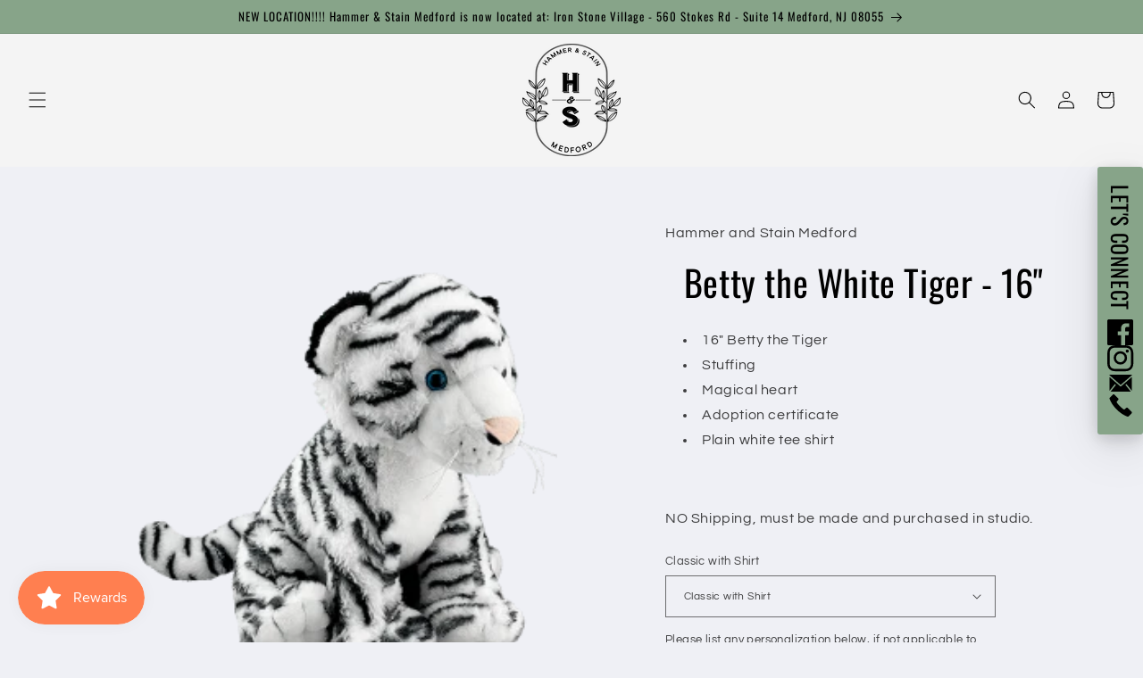

--- FILE ---
content_type: text/html; charset=utf-8
request_url: https://hammerandstainmedford.com/products/betty-the-white-tiger-16
body_size: 29431
content:
<!doctype html>
<html class="no-js" lang="en">
  <head>
    <meta charset="utf-8">
    <meta http-equiv="X-UA-Compatible" content="IE=edge">
    <meta name="viewport" content="width=device-width,initial-scale=1">
    <meta name="theme-color" content="">
    <link rel="canonical" href="https://hammerandstainmedford.com/products/betty-the-white-tiger-16"><link rel="preconnect" href="https://fonts.shopifycdn.com" crossorigin><title>
      Betty the White Tiger - 16&quot;
 &ndash; Hammer and Stain Medford</title>

    
      <meta name="description" content="16&quot; Betty the Tiger Stuffing Magical heart Adoption certificate Plain white tee shirt   NO Shipping, must be made and purchased in studio.">
    

    

<meta property="og:site_name" content="Hammer and Stain Medford">
<meta property="og:url" content="https://hammerandstainmedford.com/products/betty-the-white-tiger-16">
<meta property="og:title" content="Betty the White Tiger - 16&quot;">
<meta property="og:type" content="product">
<meta property="og:description" content="16&quot; Betty the Tiger Stuffing Magical heart Adoption certificate Plain white tee shirt   NO Shipping, must be made and purchased in studio."><meta property="og:image" content="http://hammerandstainmedford.com/cdn/shop/files/BettyTiger.png?v=1688003996">
  <meta property="og:image:secure_url" content="https://hammerandstainmedford.com/cdn/shop/files/BettyTiger.png?v=1688003996">
  <meta property="og:image:width" content="260">
  <meta property="og:image:height" content="300"><meta property="og:price:amount" content="35.00">
  <meta property="og:price:currency" content="USD"><meta name="twitter:card" content="summary_large_image">
<meta name="twitter:title" content="Betty the White Tiger - 16&quot;">
<meta name="twitter:description" content="16&quot; Betty the Tiger Stuffing Magical heart Adoption certificate Plain white tee shirt   NO Shipping, must be made and purchased in studio.">


    <script src="//hammerandstainmedford.com/cdn/shop/t/4/assets/constants.js?v=58251544750838685771704384825" defer="defer"></script>
    <script src="//hammerandstainmedford.com/cdn/shop/t/4/assets/pubsub.js?v=158357773527763999511704384828" defer="defer"></script>
    <script src="//hammerandstainmedford.com/cdn/shop/t/4/assets/global.js?v=139248116715221171191704384827" defer="defer"></script><script src="//hammerandstainmedford.com/cdn/shop/t/4/assets/animations.js?v=114255849464433187621704384826" defer="defer"></script><script>window.performance && window.performance.mark && window.performance.mark('shopify.content_for_header.start');</script><meta name="google-site-verification" content="wfPrAn4krNtFtcdAhPnRvkTAnLqYyzK0OYKsCBpBGJk">
<meta id="shopify-digital-wallet" name="shopify-digital-wallet" content="/73226420523/digital_wallets/dialog">
<meta name="shopify-checkout-api-token" content="d347a8050c9fc4917ec2d2fda3627cda">
<meta id="in-context-paypal-metadata" data-shop-id="73226420523" data-venmo-supported="false" data-environment="production" data-locale="en_US" data-paypal-v4="true" data-currency="USD">
<link rel="alternate" type="application/json+oembed" href="https://hammerandstainmedford.com/products/betty-the-white-tiger-16.oembed">
<script async="async" src="/checkouts/internal/preloads.js?locale=en-US"></script>
<link rel="preconnect" href="https://shop.app" crossorigin="anonymous">
<script async="async" src="https://shop.app/checkouts/internal/preloads.js?locale=en-US&shop_id=73226420523" crossorigin="anonymous"></script>
<script id="apple-pay-shop-capabilities" type="application/json">{"shopId":73226420523,"countryCode":"US","currencyCode":"USD","merchantCapabilities":["supports3DS"],"merchantId":"gid:\/\/shopify\/Shop\/73226420523","merchantName":"Hammer and Stain Medford","requiredBillingContactFields":["postalAddress","email","phone"],"requiredShippingContactFields":["postalAddress","email","phone"],"shippingType":"shipping","supportedNetworks":["visa","masterCard","amex","discover","elo","jcb"],"total":{"type":"pending","label":"Hammer and Stain Medford","amount":"1.00"},"shopifyPaymentsEnabled":true,"supportsSubscriptions":true}</script>
<script id="shopify-features" type="application/json">{"accessToken":"d347a8050c9fc4917ec2d2fda3627cda","betas":["rich-media-storefront-analytics"],"domain":"hammerandstainmedford.com","predictiveSearch":true,"shopId":73226420523,"locale":"en"}</script>
<script>var Shopify = Shopify || {};
Shopify.shop = "hammer-and-stain-medford.myshopify.com";
Shopify.locale = "en";
Shopify.currency = {"active":"USD","rate":"1.0"};
Shopify.country = "US";
Shopify.theme = {"name":"New hammer theme 23","id":164468719915,"schema_name":"Refresh","schema_version":"10.0.0","theme_store_id":null,"role":"main"};
Shopify.theme.handle = "null";
Shopify.theme.style = {"id":null,"handle":null};
Shopify.cdnHost = "hammerandstainmedford.com/cdn";
Shopify.routes = Shopify.routes || {};
Shopify.routes.root = "/";</script>
<script type="module">!function(o){(o.Shopify=o.Shopify||{}).modules=!0}(window);</script>
<script>!function(o){function n(){var o=[];function n(){o.push(Array.prototype.slice.apply(arguments))}return n.q=o,n}var t=o.Shopify=o.Shopify||{};t.loadFeatures=n(),t.autoloadFeatures=n()}(window);</script>
<script>
  window.ShopifyPay = window.ShopifyPay || {};
  window.ShopifyPay.apiHost = "shop.app\/pay";
  window.ShopifyPay.redirectState = null;
</script>
<script id="shop-js-analytics" type="application/json">{"pageType":"product"}</script>
<script defer="defer" async type="module" src="//hammerandstainmedford.com/cdn/shopifycloud/shop-js/modules/v2/client.init-shop-cart-sync_BT-GjEfc.en.esm.js"></script>
<script defer="defer" async type="module" src="//hammerandstainmedford.com/cdn/shopifycloud/shop-js/modules/v2/chunk.common_D58fp_Oc.esm.js"></script>
<script defer="defer" async type="module" src="//hammerandstainmedford.com/cdn/shopifycloud/shop-js/modules/v2/chunk.modal_xMitdFEc.esm.js"></script>
<script type="module">
  await import("//hammerandstainmedford.com/cdn/shopifycloud/shop-js/modules/v2/client.init-shop-cart-sync_BT-GjEfc.en.esm.js");
await import("//hammerandstainmedford.com/cdn/shopifycloud/shop-js/modules/v2/chunk.common_D58fp_Oc.esm.js");
await import("//hammerandstainmedford.com/cdn/shopifycloud/shop-js/modules/v2/chunk.modal_xMitdFEc.esm.js");

  window.Shopify.SignInWithShop?.initShopCartSync?.({"fedCMEnabled":true,"windoidEnabled":true});

</script>
<script defer="defer" async type="module" src="//hammerandstainmedford.com/cdn/shopifycloud/shop-js/modules/v2/client.payment-terms_Ci9AEqFq.en.esm.js"></script>
<script defer="defer" async type="module" src="//hammerandstainmedford.com/cdn/shopifycloud/shop-js/modules/v2/chunk.common_D58fp_Oc.esm.js"></script>
<script defer="defer" async type="module" src="//hammerandstainmedford.com/cdn/shopifycloud/shop-js/modules/v2/chunk.modal_xMitdFEc.esm.js"></script>
<script type="module">
  await import("//hammerandstainmedford.com/cdn/shopifycloud/shop-js/modules/v2/client.payment-terms_Ci9AEqFq.en.esm.js");
await import("//hammerandstainmedford.com/cdn/shopifycloud/shop-js/modules/v2/chunk.common_D58fp_Oc.esm.js");
await import("//hammerandstainmedford.com/cdn/shopifycloud/shop-js/modules/v2/chunk.modal_xMitdFEc.esm.js");

  
</script>
<script>
  window.Shopify = window.Shopify || {};
  if (!window.Shopify.featureAssets) window.Shopify.featureAssets = {};
  window.Shopify.featureAssets['shop-js'] = {"shop-cart-sync":["modules/v2/client.shop-cart-sync_DZOKe7Ll.en.esm.js","modules/v2/chunk.common_D58fp_Oc.esm.js","modules/v2/chunk.modal_xMitdFEc.esm.js"],"init-fed-cm":["modules/v2/client.init-fed-cm_B6oLuCjv.en.esm.js","modules/v2/chunk.common_D58fp_Oc.esm.js","modules/v2/chunk.modal_xMitdFEc.esm.js"],"shop-cash-offers":["modules/v2/client.shop-cash-offers_D2sdYoxE.en.esm.js","modules/v2/chunk.common_D58fp_Oc.esm.js","modules/v2/chunk.modal_xMitdFEc.esm.js"],"shop-login-button":["modules/v2/client.shop-login-button_QeVjl5Y3.en.esm.js","modules/v2/chunk.common_D58fp_Oc.esm.js","modules/v2/chunk.modal_xMitdFEc.esm.js"],"pay-button":["modules/v2/client.pay-button_DXTOsIq6.en.esm.js","modules/v2/chunk.common_D58fp_Oc.esm.js","modules/v2/chunk.modal_xMitdFEc.esm.js"],"shop-button":["modules/v2/client.shop-button_DQZHx9pm.en.esm.js","modules/v2/chunk.common_D58fp_Oc.esm.js","modules/v2/chunk.modal_xMitdFEc.esm.js"],"avatar":["modules/v2/client.avatar_BTnouDA3.en.esm.js"],"init-windoid":["modules/v2/client.init-windoid_CR1B-cfM.en.esm.js","modules/v2/chunk.common_D58fp_Oc.esm.js","modules/v2/chunk.modal_xMitdFEc.esm.js"],"init-shop-for-new-customer-accounts":["modules/v2/client.init-shop-for-new-customer-accounts_C_vY_xzh.en.esm.js","modules/v2/client.shop-login-button_QeVjl5Y3.en.esm.js","modules/v2/chunk.common_D58fp_Oc.esm.js","modules/v2/chunk.modal_xMitdFEc.esm.js"],"init-shop-email-lookup-coordinator":["modules/v2/client.init-shop-email-lookup-coordinator_BI7n9ZSv.en.esm.js","modules/v2/chunk.common_D58fp_Oc.esm.js","modules/v2/chunk.modal_xMitdFEc.esm.js"],"init-shop-cart-sync":["modules/v2/client.init-shop-cart-sync_BT-GjEfc.en.esm.js","modules/v2/chunk.common_D58fp_Oc.esm.js","modules/v2/chunk.modal_xMitdFEc.esm.js"],"shop-toast-manager":["modules/v2/client.shop-toast-manager_DiYdP3xc.en.esm.js","modules/v2/chunk.common_D58fp_Oc.esm.js","modules/v2/chunk.modal_xMitdFEc.esm.js"],"init-customer-accounts":["modules/v2/client.init-customer-accounts_D9ZNqS-Q.en.esm.js","modules/v2/client.shop-login-button_QeVjl5Y3.en.esm.js","modules/v2/chunk.common_D58fp_Oc.esm.js","modules/v2/chunk.modal_xMitdFEc.esm.js"],"init-customer-accounts-sign-up":["modules/v2/client.init-customer-accounts-sign-up_iGw4briv.en.esm.js","modules/v2/client.shop-login-button_QeVjl5Y3.en.esm.js","modules/v2/chunk.common_D58fp_Oc.esm.js","modules/v2/chunk.modal_xMitdFEc.esm.js"],"shop-follow-button":["modules/v2/client.shop-follow-button_CqMgW2wH.en.esm.js","modules/v2/chunk.common_D58fp_Oc.esm.js","modules/v2/chunk.modal_xMitdFEc.esm.js"],"checkout-modal":["modules/v2/client.checkout-modal_xHeaAweL.en.esm.js","modules/v2/chunk.common_D58fp_Oc.esm.js","modules/v2/chunk.modal_xMitdFEc.esm.js"],"shop-login":["modules/v2/client.shop-login_D91U-Q7h.en.esm.js","modules/v2/chunk.common_D58fp_Oc.esm.js","modules/v2/chunk.modal_xMitdFEc.esm.js"],"lead-capture":["modules/v2/client.lead-capture_BJmE1dJe.en.esm.js","modules/v2/chunk.common_D58fp_Oc.esm.js","modules/v2/chunk.modal_xMitdFEc.esm.js"],"payment-terms":["modules/v2/client.payment-terms_Ci9AEqFq.en.esm.js","modules/v2/chunk.common_D58fp_Oc.esm.js","modules/v2/chunk.modal_xMitdFEc.esm.js"]};
</script>
<script id="__st">var __st={"a":73226420523,"offset":-18000,"reqid":"dad61ba3-603d-4c87-b45b-6eb99436202a-1769214989","pageurl":"hammerandstainmedford.com\/products\/betty-the-white-tiger-16","u":"cba021985449","p":"product","rtyp":"product","rid":8421702500651};</script>
<script>window.ShopifyPaypalV4VisibilityTracking = true;</script>
<script id="captcha-bootstrap">!function(){'use strict';const t='contact',e='account',n='new_comment',o=[[t,t],['blogs',n],['comments',n],[t,'customer']],c=[[e,'customer_login'],[e,'guest_login'],[e,'recover_customer_password'],[e,'create_customer']],r=t=>t.map((([t,e])=>`form[action*='/${t}']:not([data-nocaptcha='true']) input[name='form_type'][value='${e}']`)).join(','),a=t=>()=>t?[...document.querySelectorAll(t)].map((t=>t.form)):[];function s(){const t=[...o],e=r(t);return a(e)}const i='password',u='form_key',d=['recaptcha-v3-token','g-recaptcha-response','h-captcha-response',i],f=()=>{try{return window.sessionStorage}catch{return}},m='__shopify_v',_=t=>t.elements[u];function p(t,e,n=!1){try{const o=window.sessionStorage,c=JSON.parse(o.getItem(e)),{data:r}=function(t){const{data:e,action:n}=t;return t[m]||n?{data:e,action:n}:{data:t,action:n}}(c);for(const[e,n]of Object.entries(r))t.elements[e]&&(t.elements[e].value=n);n&&o.removeItem(e)}catch(o){console.error('form repopulation failed',{error:o})}}const l='form_type',E='cptcha';function T(t){t.dataset[E]=!0}const w=window,h=w.document,L='Shopify',v='ce_forms',y='captcha';let A=!1;((t,e)=>{const n=(g='f06e6c50-85a8-45c8-87d0-21a2b65856fe',I='https://cdn.shopify.com/shopifycloud/storefront-forms-hcaptcha/ce_storefront_forms_captcha_hcaptcha.v1.5.2.iife.js',D={infoText:'Protected by hCaptcha',privacyText:'Privacy',termsText:'Terms'},(t,e,n)=>{const o=w[L][v],c=o.bindForm;if(c)return c(t,g,e,D).then(n);var r;o.q.push([[t,g,e,D],n]),r=I,A||(h.body.append(Object.assign(h.createElement('script'),{id:'captcha-provider',async:!0,src:r})),A=!0)});var g,I,D;w[L]=w[L]||{},w[L][v]=w[L][v]||{},w[L][v].q=[],w[L][y]=w[L][y]||{},w[L][y].protect=function(t,e){n(t,void 0,e),T(t)},Object.freeze(w[L][y]),function(t,e,n,w,h,L){const[v,y,A,g]=function(t,e,n){const i=e?o:[],u=t?c:[],d=[...i,...u],f=r(d),m=r(i),_=r(d.filter((([t,e])=>n.includes(e))));return[a(f),a(m),a(_),s()]}(w,h,L),I=t=>{const e=t.target;return e instanceof HTMLFormElement?e:e&&e.form},D=t=>v().includes(t);t.addEventListener('submit',(t=>{const e=I(t);if(!e)return;const n=D(e)&&!e.dataset.hcaptchaBound&&!e.dataset.recaptchaBound,o=_(e),c=g().includes(e)&&(!o||!o.value);(n||c)&&t.preventDefault(),c&&!n&&(function(t){try{if(!f())return;!function(t){const e=f();if(!e)return;const n=_(t);if(!n)return;const o=n.value;o&&e.removeItem(o)}(t);const e=Array.from(Array(32),(()=>Math.random().toString(36)[2])).join('');!function(t,e){_(t)||t.append(Object.assign(document.createElement('input'),{type:'hidden',name:u})),t.elements[u].value=e}(t,e),function(t,e){const n=f();if(!n)return;const o=[...t.querySelectorAll(`input[type='${i}']`)].map((({name:t})=>t)),c=[...d,...o],r={};for(const[a,s]of new FormData(t).entries())c.includes(a)||(r[a]=s);n.setItem(e,JSON.stringify({[m]:1,action:t.action,data:r}))}(t,e)}catch(e){console.error('failed to persist form',e)}}(e),e.submit())}));const S=(t,e)=>{t&&!t.dataset[E]&&(n(t,e.some((e=>e===t))),T(t))};for(const o of['focusin','change'])t.addEventListener(o,(t=>{const e=I(t);D(e)&&S(e,y())}));const B=e.get('form_key'),M=e.get(l),P=B&&M;t.addEventListener('DOMContentLoaded',(()=>{const t=y();if(P)for(const e of t)e.elements[l].value===M&&p(e,B);[...new Set([...A(),...v().filter((t=>'true'===t.dataset.shopifyCaptcha))])].forEach((e=>S(e,t)))}))}(h,new URLSearchParams(w.location.search),n,t,e,['guest_login'])})(!0,!0)}();</script>
<script integrity="sha256-4kQ18oKyAcykRKYeNunJcIwy7WH5gtpwJnB7kiuLZ1E=" data-source-attribution="shopify.loadfeatures" defer="defer" src="//hammerandstainmedford.com/cdn/shopifycloud/storefront/assets/storefront/load_feature-a0a9edcb.js" crossorigin="anonymous"></script>
<script crossorigin="anonymous" defer="defer" src="//hammerandstainmedford.com/cdn/shopifycloud/storefront/assets/shopify_pay/storefront-65b4c6d7.js?v=20250812"></script>
<script data-source-attribution="shopify.dynamic_checkout.dynamic.init">var Shopify=Shopify||{};Shopify.PaymentButton=Shopify.PaymentButton||{isStorefrontPortableWallets:!0,init:function(){window.Shopify.PaymentButton.init=function(){};var t=document.createElement("script");t.src="https://hammerandstainmedford.com/cdn/shopifycloud/portable-wallets/latest/portable-wallets.en.js",t.type="module",document.head.appendChild(t)}};
</script>
<script data-source-attribution="shopify.dynamic_checkout.buyer_consent">
  function portableWalletsHideBuyerConsent(e){var t=document.getElementById("shopify-buyer-consent"),n=document.getElementById("shopify-subscription-policy-button");t&&n&&(t.classList.add("hidden"),t.setAttribute("aria-hidden","true"),n.removeEventListener("click",e))}function portableWalletsShowBuyerConsent(e){var t=document.getElementById("shopify-buyer-consent"),n=document.getElementById("shopify-subscription-policy-button");t&&n&&(t.classList.remove("hidden"),t.removeAttribute("aria-hidden"),n.addEventListener("click",e))}window.Shopify?.PaymentButton&&(window.Shopify.PaymentButton.hideBuyerConsent=portableWalletsHideBuyerConsent,window.Shopify.PaymentButton.showBuyerConsent=portableWalletsShowBuyerConsent);
</script>
<script data-source-attribution="shopify.dynamic_checkout.cart.bootstrap">document.addEventListener("DOMContentLoaded",(function(){function t(){return document.querySelector("shopify-accelerated-checkout-cart, shopify-accelerated-checkout")}if(t())Shopify.PaymentButton.init();else{new MutationObserver((function(e,n){t()&&(Shopify.PaymentButton.init(),n.disconnect())})).observe(document.body,{childList:!0,subtree:!0})}}));
</script>
<link id="shopify-accelerated-checkout-styles" rel="stylesheet" media="screen" href="https://hammerandstainmedford.com/cdn/shopifycloud/portable-wallets/latest/accelerated-checkout-backwards-compat.css" crossorigin="anonymous">
<style id="shopify-accelerated-checkout-cart">
        #shopify-buyer-consent {
  margin-top: 1em;
  display: inline-block;
  width: 100%;
}

#shopify-buyer-consent.hidden {
  display: none;
}

#shopify-subscription-policy-button {
  background: none;
  border: none;
  padding: 0;
  text-decoration: underline;
  font-size: inherit;
  cursor: pointer;
}

#shopify-subscription-policy-button::before {
  box-shadow: none;
}

      </style>
<script id="sections-script" data-sections="header" defer="defer" src="//hammerandstainmedford.com/cdn/shop/t/4/compiled_assets/scripts.js?v=969"></script>
<script>window.performance && window.performance.mark && window.performance.mark('shopify.content_for_header.end');</script>


    <style data-shopify>
      @font-face {
  font-family: Questrial;
  font-weight: 400;
  font-style: normal;
  font-display: swap;
  src: url("//hammerandstainmedford.com/cdn/fonts/questrial/questrial_n4.66abac5d8209a647b4bf8089b0451928ef144c07.woff2") format("woff2"),
       url("//hammerandstainmedford.com/cdn/fonts/questrial/questrial_n4.e86c53e77682db9bf4b0ee2dd71f214dc16adda4.woff") format("woff");
}

      
      
      
      @font-face {
  font-family: Oswald;
  font-weight: 400;
  font-style: normal;
  font-display: swap;
  src: url("//hammerandstainmedford.com/cdn/fonts/oswald/oswald_n4.7760ed7a63e536050f64bb0607ff70ce07a480bd.woff2") format("woff2"),
       url("//hammerandstainmedford.com/cdn/fonts/oswald/oswald_n4.ae5e497f60fc686568afe76e9ff1872693c533e9.woff") format("woff");
}


      
        :root,
        .color-background-1 {
          --color-background: 239,240,245;
        
          --gradient-background: #eff0f5;
        
        --color-foreground: 0,0,0;
        --color-shadow: 0,0,0;
        --color-button: 123,38,212;
        --color-button-text: 239,240,245;
        --color-secondary-button: 239,240,245;
        --color-secondary-button-text: 0,0,0;
        --color-link: 0,0,0;
        --color-badge-foreground: 0,0,0;
        --color-badge-background: 239,240,245;
        --color-badge-border: 0,0,0;
        --payment-terms-background-color: rgb(239 240 245);
      }
      
        
        .color-background-2 {
          --color-background: 250,250,250;
        
          --gradient-background: #fafafa;
        
        --color-foreground: 0,0,0;
        --color-shadow: 0,0,0;
        --color-button: 0,0,0;
        --color-button-text: 255,255,255;
        --color-secondary-button: 250,250,250;
        --color-secondary-button-text: 0,0,0;
        --color-link: 0,0,0;
        --color-badge-foreground: 0,0,0;
        --color-badge-background: 250,250,250;
        --color-badge-border: 0,0,0;
        --payment-terms-background-color: rgb(250 250 250);
      }
      
        
        .color-inverse {
          --color-background: 0,0,0;
        
          --gradient-background: #000000;
        
        --color-foreground: 239,240,245;
        --color-shadow: 0,0,0;
        --color-button: 239,240,245;
        --color-button-text: 0,0,0;
        --color-secondary-button: 0,0,0;
        --color-secondary-button-text: 239,240,245;
        --color-link: 239,240,245;
        --color-badge-foreground: 239,240,245;
        --color-badge-background: 0,0,0;
        --color-badge-border: 239,240,245;
        --payment-terms-background-color: rgb(0 0 0);
      }
      
        
        .color-accent-1 {
          --color-background: 16,57,19;
        
          --gradient-background: #103913;
        
        --color-foreground: 239,240,245;
        --color-shadow: 0,0,0;
        --color-button: 239,240,245;
        --color-button-text: 123,38,212;
        --color-secondary-button: 16,57,19;
        --color-secondary-button-text: 239,240,245;
        --color-link: 239,240,245;
        --color-badge-foreground: 239,240,245;
        --color-badge-background: 16,57,19;
        --color-badge-border: 239,240,245;
        --payment-terms-background-color: rgb(16 57 19);
      }
      
        
        .color-accent-2 {
          --color-background: 16,57,19;
        
          --gradient-background: #103913;
        
        --color-foreground: 239,240,245;
        --color-shadow: 0,0,0;
        --color-button: 239,240,245;
        --color-button-text: 123,38,212;
        --color-secondary-button: 16,57,19;
        --color-secondary-button-text: 239,240,245;
        --color-link: 239,240,245;
        --color-badge-foreground: 239,240,245;
        --color-badge-background: 16,57,19;
        --color-badge-border: 239,240,245;
        --payment-terms-background-color: rgb(16 57 19);
      }
      
        
        .color-scheme-144b7b68-4ea6-474a-b4b2-5030f8ea5168 {
          --color-background: 244,244,244;
        
          --gradient-background: #f4f4f4;
        
        --color-foreground: 0,0,0;
        --color-shadow: 0,0,0;
        --color-button: 135,164,137;
        --color-button-text: 198,212,199;
        --color-secondary-button: 244,244,244;
        --color-secondary-button-text: 0,0,0;
        --color-link: 0,0,0;
        --color-badge-foreground: 0,0,0;
        --color-badge-background: 244,244,244;
        --color-badge-border: 0,0,0;
        --payment-terms-background-color: rgb(244 244 244);
      }
      
        
        .color-scheme-b6ec289e-1ce9-4c2e-bb70-5ff975abdc02 {
          --color-background: 135,164,137;
        
          --gradient-background: #87a489;
        
        --color-foreground: 0,0,0;
        --color-shadow: 0,0,0;
        --color-button: 0,0,0;
        --color-button-text: 239,240,245;
        --color-secondary-button: 135,164,137;
        --color-secondary-button-text: 0,0,0;
        --color-link: 0,0,0;
        --color-badge-foreground: 0,0,0;
        --color-badge-background: 135,164,137;
        --color-badge-border: 0,0,0;
        --payment-terms-background-color: rgb(135 164 137);
      }
      
        
        .color-scheme-495e51a1-4d4f-4753-a16b-a2edc6236b05 {
          --color-background: 198,212,199;
        
          --gradient-background: #c6d4c7;
        
        --color-foreground: 0,0,0;
        --color-shadow: 0,0,0;
        --color-button: 0,0,0;
        --color-button-text: 239,240,245;
        --color-secondary-button: 198,212,199;
        --color-secondary-button-text: 0,0,0;
        --color-link: 0,0,0;
        --color-badge-foreground: 0,0,0;
        --color-badge-background: 198,212,199;
        --color-badge-border: 0,0,0;
        --payment-terms-background-color: rgb(198 212 199);
      }
      

      body, .color-background-1, .color-background-2, .color-inverse, .color-accent-1, .color-accent-2, .color-scheme-144b7b68-4ea6-474a-b4b2-5030f8ea5168, .color-scheme-b6ec289e-1ce9-4c2e-bb70-5ff975abdc02, .color-scheme-495e51a1-4d4f-4753-a16b-a2edc6236b05 {
        color: rgba(var(--color-foreground), 0.75);
        background-color: rgb(var(--color-background));
      }

      :root {
        --font-body-family: Questrial, sans-serif;
        --font-body-style: normal;
        --font-body-weight: 400;
        --font-body-weight-bold: 700;

        --font-heading-family: Oswald, sans-serif;
        --font-heading-style: normal;
        --font-heading-weight: 400;

        --font-body-scale: 1.0;
        --font-heading-scale: 1.0;

        --media-padding: px;
        --media-border-opacity: 0.1;
        --media-border-width: 0px;
        --media-radius: 20px;
        --media-shadow-opacity: 0.0;
        --media-shadow-horizontal-offset: 0px;
        --media-shadow-vertical-offset: 4px;
        --media-shadow-blur-radius: 5px;
        --media-shadow-visible: 0;

        --page-width: 120rem;
        --page-width-margin: 0rem;

        --product-card-image-padding: 1.6rem;
        --product-card-corner-radius: 0.2rem;
        --product-card-text-alignment: center;
        --product-card-border-width: 0.1rem;
        --product-card-border-opacity: 0.4;
        --product-card-shadow-opacity: 0.1;
        --product-card-shadow-visible: 1;
        --product-card-shadow-horizontal-offset: 0.0rem;
        --product-card-shadow-vertical-offset: 0.4rem;
        --product-card-shadow-blur-radius: 0.5rem;

        --collection-card-image-padding: 1.6rem;
        --collection-card-corner-radius: 0.2rem;
        --collection-card-text-alignment: left;
        --collection-card-border-width: 0.1rem;
        --collection-card-border-opacity: 0.55;
        --collection-card-shadow-opacity: 0.15;
        --collection-card-shadow-visible: 1;
        --collection-card-shadow-horizontal-offset: 0.0rem;
        --collection-card-shadow-vertical-offset: 0.4rem;
        --collection-card-shadow-blur-radius: 0.5rem;

        --blog-card-image-padding: 1.6rem;
        --blog-card-corner-radius: 1.8rem;
        --blog-card-text-alignment: left;
        --blog-card-border-width: 0.1rem;
        --blog-card-border-opacity: 1.0;
        --blog-card-shadow-opacity: 0.0;
        --blog-card-shadow-visible: 0;
        --blog-card-shadow-horizontal-offset: 0.0rem;
        --blog-card-shadow-vertical-offset: 0.4rem;
        --blog-card-shadow-blur-radius: 0.5rem;

        --badge-corner-radius: 0.0rem;

        --popup-border-width: 1px;
        --popup-border-opacity: 0.1;
        --popup-corner-radius: 2px;
        --popup-shadow-opacity: 0.05;
        --popup-shadow-horizontal-offset: 0px;
        --popup-shadow-vertical-offset: 4px;
        --popup-shadow-blur-radius: 5px;

        --drawer-border-width: 0px;
        --drawer-border-opacity: 0.1;
        --drawer-shadow-opacity: 0.0;
        --drawer-shadow-horizontal-offset: 0px;
        --drawer-shadow-vertical-offset: 4px;
        --drawer-shadow-blur-radius: 5px;

        --spacing-sections-desktop: 0px;
        --spacing-sections-mobile: 0px;

        --grid-desktop-vertical-spacing: 28px;
        --grid-desktop-horizontal-spacing: 28px;
        --grid-mobile-vertical-spacing: 14px;
        --grid-mobile-horizontal-spacing: 14px;

        --text-boxes-border-opacity: 0.1;
        --text-boxes-border-width: 0px;
        --text-boxes-radius: 20px;
        --text-boxes-shadow-opacity: 0.0;
        --text-boxes-shadow-visible: 0;
        --text-boxes-shadow-horizontal-offset: 0px;
        --text-boxes-shadow-vertical-offset: 4px;
        --text-boxes-shadow-blur-radius: 5px;

        --buttons-radius: 0px;
        --buttons-radius-outset: 0px;
        --buttons-border-width: 1px;
        --buttons-border-opacity: 0.55;
        --buttons-shadow-opacity: 0.35;
        --buttons-shadow-visible: 1;
        --buttons-shadow-horizontal-offset: 0px;
        --buttons-shadow-vertical-offset: 4px;
        --buttons-shadow-blur-radius: 5px;
        --buttons-border-offset: 0.3px;

        --inputs-radius: 0px;
        --inputs-border-width: 1px;
        --inputs-border-opacity: 0.55;
        --inputs-shadow-opacity: 0.0;
        --inputs-shadow-horizontal-offset: 0px;
        --inputs-margin-offset: 0px;
        --inputs-shadow-vertical-offset: 4px;
        --inputs-shadow-blur-radius: 5px;
        --inputs-radius-outset: 0px;

        --variant-pills-radius: 0px;
        --variant-pills-border-width: 1px;
        --variant-pills-border-opacity: 0.55;
        --variant-pills-shadow-opacity: 0.1;
        --variant-pills-shadow-horizontal-offset: 0px;
        --variant-pills-shadow-vertical-offset: 4px;
        --variant-pills-shadow-blur-radius: 5px;
      }

      *,
      *::before,
      *::after {
        box-sizing: inherit;
      }

      html {
        box-sizing: border-box;
        font-size: calc(var(--font-body-scale) * 62.5%);
        height: 100%;
      }

      body {
        display: grid;
        grid-template-rows: auto auto 1fr auto;
        grid-template-columns: 100%;
        min-height: 100%;
        margin: 0;
        font-size: 1.5rem;
        letter-spacing: 0.06rem;
        line-height: calc(1 + 0.8 / var(--font-body-scale));
        font-family: var(--font-body-family);
        font-style: var(--font-body-style);
        font-weight: var(--font-body-weight);
      }

      @media screen and (min-width: 750px) {
        body {
          font-size: 1.6rem;
        }
      }
    </style>

    <link href="//hammerandstainmedford.com/cdn/shop/t/4/assets/base.css?v=155237044766043509221704384828" rel="stylesheet" type="text/css" media="all" />
<link rel="preload" as="font" href="//hammerandstainmedford.com/cdn/fonts/questrial/questrial_n4.66abac5d8209a647b4bf8089b0451928ef144c07.woff2" type="font/woff2" crossorigin><link rel="preload" as="font" href="//hammerandstainmedford.com/cdn/fonts/oswald/oswald_n4.7760ed7a63e536050f64bb0607ff70ce07a480bd.woff2" type="font/woff2" crossorigin><link
        rel="stylesheet"
        href="//hammerandstainmedford.com/cdn/shop/t/4/assets/component-predictive-search.css?v=118923337488134913561704384826"
        media="print"
        onload="this.media='all'"
      ><script>
      document.documentElement.className = document.documentElement.className.replace('no-js', 'js');
      if (Shopify.designMode) {
        document.documentElement.classList.add('shopify-design-mode');
      }
    </script>
  <script src="https://cdn.shopify.com/extensions/019bec76-bf04-75b3-9131-34827afe520d/smile-io-275/assets/smile-loader.js" type="text/javascript" defer="defer"></script>
<link href="https://monorail-edge.shopifysvc.com" rel="dns-prefetch">
<script>(function(){if ("sendBeacon" in navigator && "performance" in window) {try {var session_token_from_headers = performance.getEntriesByType('navigation')[0].serverTiming.find(x => x.name == '_s').description;} catch {var session_token_from_headers = undefined;}var session_cookie_matches = document.cookie.match(/_shopify_s=([^;]*)/);var session_token_from_cookie = session_cookie_matches && session_cookie_matches.length === 2 ? session_cookie_matches[1] : "";var session_token = session_token_from_headers || session_token_from_cookie || "";function handle_abandonment_event(e) {var entries = performance.getEntries().filter(function(entry) {return /monorail-edge.shopifysvc.com/.test(entry.name);});if (!window.abandonment_tracked && entries.length === 0) {window.abandonment_tracked = true;var currentMs = Date.now();var navigation_start = performance.timing.navigationStart;var payload = {shop_id: 73226420523,url: window.location.href,navigation_start,duration: currentMs - navigation_start,session_token,page_type: "product"};window.navigator.sendBeacon("https://monorail-edge.shopifysvc.com/v1/produce", JSON.stringify({schema_id: "online_store_buyer_site_abandonment/1.1",payload: payload,metadata: {event_created_at_ms: currentMs,event_sent_at_ms: currentMs}}));}}window.addEventListener('pagehide', handle_abandonment_event);}}());</script>
<script id="web-pixels-manager-setup">(function e(e,d,r,n,o){if(void 0===o&&(o={}),!Boolean(null===(a=null===(i=window.Shopify)||void 0===i?void 0:i.analytics)||void 0===a?void 0:a.replayQueue)){var i,a;window.Shopify=window.Shopify||{};var t=window.Shopify;t.analytics=t.analytics||{};var s=t.analytics;s.replayQueue=[],s.publish=function(e,d,r){return s.replayQueue.push([e,d,r]),!0};try{self.performance.mark("wpm:start")}catch(e){}var l=function(){var e={modern:/Edge?\/(1{2}[4-9]|1[2-9]\d|[2-9]\d{2}|\d{4,})\.\d+(\.\d+|)|Firefox\/(1{2}[4-9]|1[2-9]\d|[2-9]\d{2}|\d{4,})\.\d+(\.\d+|)|Chrom(ium|e)\/(9{2}|\d{3,})\.\d+(\.\d+|)|(Maci|X1{2}).+ Version\/(15\.\d+|(1[6-9]|[2-9]\d|\d{3,})\.\d+)([,.]\d+|)( \(\w+\)|)( Mobile\/\w+|) Safari\/|Chrome.+OPR\/(9{2}|\d{3,})\.\d+\.\d+|(CPU[ +]OS|iPhone[ +]OS|CPU[ +]iPhone|CPU IPhone OS|CPU iPad OS)[ +]+(15[._]\d+|(1[6-9]|[2-9]\d|\d{3,})[._]\d+)([._]\d+|)|Android:?[ /-](13[3-9]|1[4-9]\d|[2-9]\d{2}|\d{4,})(\.\d+|)(\.\d+|)|Android.+Firefox\/(13[5-9]|1[4-9]\d|[2-9]\d{2}|\d{4,})\.\d+(\.\d+|)|Android.+Chrom(ium|e)\/(13[3-9]|1[4-9]\d|[2-9]\d{2}|\d{4,})\.\d+(\.\d+|)|SamsungBrowser\/([2-9]\d|\d{3,})\.\d+/,legacy:/Edge?\/(1[6-9]|[2-9]\d|\d{3,})\.\d+(\.\d+|)|Firefox\/(5[4-9]|[6-9]\d|\d{3,})\.\d+(\.\d+|)|Chrom(ium|e)\/(5[1-9]|[6-9]\d|\d{3,})\.\d+(\.\d+|)([\d.]+$|.*Safari\/(?![\d.]+ Edge\/[\d.]+$))|(Maci|X1{2}).+ Version\/(10\.\d+|(1[1-9]|[2-9]\d|\d{3,})\.\d+)([,.]\d+|)( \(\w+\)|)( Mobile\/\w+|) Safari\/|Chrome.+OPR\/(3[89]|[4-9]\d|\d{3,})\.\d+\.\d+|(CPU[ +]OS|iPhone[ +]OS|CPU[ +]iPhone|CPU IPhone OS|CPU iPad OS)[ +]+(10[._]\d+|(1[1-9]|[2-9]\d|\d{3,})[._]\d+)([._]\d+|)|Android:?[ /-](13[3-9]|1[4-9]\d|[2-9]\d{2}|\d{4,})(\.\d+|)(\.\d+|)|Mobile Safari.+OPR\/([89]\d|\d{3,})\.\d+\.\d+|Android.+Firefox\/(13[5-9]|1[4-9]\d|[2-9]\d{2}|\d{4,})\.\d+(\.\d+|)|Android.+Chrom(ium|e)\/(13[3-9]|1[4-9]\d|[2-9]\d{2}|\d{4,})\.\d+(\.\d+|)|Android.+(UC? ?Browser|UCWEB|U3)[ /]?(15\.([5-9]|\d{2,})|(1[6-9]|[2-9]\d|\d{3,})\.\d+)\.\d+|SamsungBrowser\/(5\.\d+|([6-9]|\d{2,})\.\d+)|Android.+MQ{2}Browser\/(14(\.(9|\d{2,})|)|(1[5-9]|[2-9]\d|\d{3,})(\.\d+|))(\.\d+|)|K[Aa][Ii]OS\/(3\.\d+|([4-9]|\d{2,})\.\d+)(\.\d+|)/},d=e.modern,r=e.legacy,n=navigator.userAgent;return n.match(d)?"modern":n.match(r)?"legacy":"unknown"}(),u="modern"===l?"modern":"legacy",c=(null!=n?n:{modern:"",legacy:""})[u],f=function(e){return[e.baseUrl,"/wpm","/b",e.hashVersion,"modern"===e.buildTarget?"m":"l",".js"].join("")}({baseUrl:d,hashVersion:r,buildTarget:u}),m=function(e){var d=e.version,r=e.bundleTarget,n=e.surface,o=e.pageUrl,i=e.monorailEndpoint;return{emit:function(e){var a=e.status,t=e.errorMsg,s=(new Date).getTime(),l=JSON.stringify({metadata:{event_sent_at_ms:s},events:[{schema_id:"web_pixels_manager_load/3.1",payload:{version:d,bundle_target:r,page_url:o,status:a,surface:n,error_msg:t},metadata:{event_created_at_ms:s}}]});if(!i)return console&&console.warn&&console.warn("[Web Pixels Manager] No Monorail endpoint provided, skipping logging."),!1;try{return self.navigator.sendBeacon.bind(self.navigator)(i,l)}catch(e){}var u=new XMLHttpRequest;try{return u.open("POST",i,!0),u.setRequestHeader("Content-Type","text/plain"),u.send(l),!0}catch(e){return console&&console.warn&&console.warn("[Web Pixels Manager] Got an unhandled error while logging to Monorail."),!1}}}}({version:r,bundleTarget:l,surface:e.surface,pageUrl:self.location.href,monorailEndpoint:e.monorailEndpoint});try{o.browserTarget=l,function(e){var d=e.src,r=e.async,n=void 0===r||r,o=e.onload,i=e.onerror,a=e.sri,t=e.scriptDataAttributes,s=void 0===t?{}:t,l=document.createElement("script"),u=document.querySelector("head"),c=document.querySelector("body");if(l.async=n,l.src=d,a&&(l.integrity=a,l.crossOrigin="anonymous"),s)for(var f in s)if(Object.prototype.hasOwnProperty.call(s,f))try{l.dataset[f]=s[f]}catch(e){}if(o&&l.addEventListener("load",o),i&&l.addEventListener("error",i),u)u.appendChild(l);else{if(!c)throw new Error("Did not find a head or body element to append the script");c.appendChild(l)}}({src:f,async:!0,onload:function(){if(!function(){var e,d;return Boolean(null===(d=null===(e=window.Shopify)||void 0===e?void 0:e.analytics)||void 0===d?void 0:d.initialized)}()){var d=window.webPixelsManager.init(e)||void 0;if(d){var r=window.Shopify.analytics;r.replayQueue.forEach((function(e){var r=e[0],n=e[1],o=e[2];d.publishCustomEvent(r,n,o)})),r.replayQueue=[],r.publish=d.publishCustomEvent,r.visitor=d.visitor,r.initialized=!0}}},onerror:function(){return m.emit({status:"failed",errorMsg:"".concat(f," has failed to load")})},sri:function(e){var d=/^sha384-[A-Za-z0-9+/=]+$/;return"string"==typeof e&&d.test(e)}(c)?c:"",scriptDataAttributes:o}),m.emit({status:"loading"})}catch(e){m.emit({status:"failed",errorMsg:(null==e?void 0:e.message)||"Unknown error"})}}})({shopId: 73226420523,storefrontBaseUrl: "https://hammerandstainmedford.com",extensionsBaseUrl: "https://extensions.shopifycdn.com/cdn/shopifycloud/web-pixels-manager",monorailEndpoint: "https://monorail-edge.shopifysvc.com/unstable/produce_batch",surface: "storefront-renderer",enabledBetaFlags: ["2dca8a86"],webPixelsConfigList: [{"id":"891158827","configuration":"{\"config\":\"{\\\"pixel_id\\\":\\\"GT-MR2BD8M\\\",\\\"target_country\\\":\\\"US\\\",\\\"gtag_events\\\":[{\\\"type\\\":\\\"purchase\\\",\\\"action_label\\\":\\\"MC-GJ701NEP1N\\\"},{\\\"type\\\":\\\"page_view\\\",\\\"action_label\\\":\\\"MC-GJ701NEP1N\\\"},{\\\"type\\\":\\\"view_item\\\",\\\"action_label\\\":\\\"MC-GJ701NEP1N\\\"}],\\\"enable_monitoring_mode\\\":false}\"}","eventPayloadVersion":"v1","runtimeContext":"OPEN","scriptVersion":"b2a88bafab3e21179ed38636efcd8a93","type":"APP","apiClientId":1780363,"privacyPurposes":[],"dataSharingAdjustments":{"protectedCustomerApprovalScopes":["read_customer_address","read_customer_email","read_customer_name","read_customer_personal_data","read_customer_phone"]}},{"id":"182157611","configuration":"{\"tagID\":\"2613004617096\"}","eventPayloadVersion":"v1","runtimeContext":"STRICT","scriptVersion":"18031546ee651571ed29edbe71a3550b","type":"APP","apiClientId":3009811,"privacyPurposes":["ANALYTICS","MARKETING","SALE_OF_DATA"],"dataSharingAdjustments":{"protectedCustomerApprovalScopes":["read_customer_address","read_customer_email","read_customer_name","read_customer_personal_data","read_customer_phone"]}},{"id":"shopify-app-pixel","configuration":"{}","eventPayloadVersion":"v1","runtimeContext":"STRICT","scriptVersion":"0450","apiClientId":"shopify-pixel","type":"APP","privacyPurposes":["ANALYTICS","MARKETING"]},{"id":"shopify-custom-pixel","eventPayloadVersion":"v1","runtimeContext":"LAX","scriptVersion":"0450","apiClientId":"shopify-pixel","type":"CUSTOM","privacyPurposes":["ANALYTICS","MARKETING"]}],isMerchantRequest: false,initData: {"shop":{"name":"Hammer and Stain Medford","paymentSettings":{"currencyCode":"USD"},"myshopifyDomain":"hammer-and-stain-medford.myshopify.com","countryCode":"US","storefrontUrl":"https:\/\/hammerandstainmedford.com"},"customer":null,"cart":null,"checkout":null,"productVariants":[{"price":{"amount":39.0,"currencyCode":"USD"},"product":{"title":"Betty the White Tiger - 16\"","vendor":"Hammer and Stain Medford","id":"8421702500651","untranslatedTitle":"Betty the White Tiger - 16\"","url":"\/products\/betty-the-white-tiger-16","type":""},"id":"45626278248747","image":{"src":"\/\/hammerandstainmedford.com\/cdn\/shop\/files\/BettyTiger.png?v=1688003996"},"sku":"","title":"Classic with Shirt","untranslatedTitle":"Classic with Shirt"},{"price":{"amount":35.0,"currencyCode":"USD"},"product":{"title":"Betty the White Tiger - 16\"","vendor":"Hammer and Stain Medford","id":"8421702500651","untranslatedTitle":"Betty the White Tiger - 16\"","url":"\/products\/betty-the-white-tiger-16","type":""},"id":"45626278281515","image":{"src":"\/\/hammerandstainmedford.com\/cdn\/shop\/files\/BettyTiger.png?v=1688003996"},"sku":"","title":"NO Shirt","untranslatedTitle":"NO Shirt"}],"purchasingCompany":null},},"https://hammerandstainmedford.com/cdn","fcfee988w5aeb613cpc8e4bc33m6693e112",{"modern":"","legacy":""},{"shopId":"73226420523","storefrontBaseUrl":"https:\/\/hammerandstainmedford.com","extensionBaseUrl":"https:\/\/extensions.shopifycdn.com\/cdn\/shopifycloud\/web-pixels-manager","surface":"storefront-renderer","enabledBetaFlags":"[\"2dca8a86\"]","isMerchantRequest":"false","hashVersion":"fcfee988w5aeb613cpc8e4bc33m6693e112","publish":"custom","events":"[[\"page_viewed\",{}],[\"product_viewed\",{\"productVariant\":{\"price\":{\"amount\":39.0,\"currencyCode\":\"USD\"},\"product\":{\"title\":\"Betty the White Tiger - 16\\\"\",\"vendor\":\"Hammer and Stain Medford\",\"id\":\"8421702500651\",\"untranslatedTitle\":\"Betty the White Tiger - 16\\\"\",\"url\":\"\/products\/betty-the-white-tiger-16\",\"type\":\"\"},\"id\":\"45626278248747\",\"image\":{\"src\":\"\/\/hammerandstainmedford.com\/cdn\/shop\/files\/BettyTiger.png?v=1688003996\"},\"sku\":\"\",\"title\":\"Classic with Shirt\",\"untranslatedTitle\":\"Classic with Shirt\"}}]]"});</script><script>
  window.ShopifyAnalytics = window.ShopifyAnalytics || {};
  window.ShopifyAnalytics.meta = window.ShopifyAnalytics.meta || {};
  window.ShopifyAnalytics.meta.currency = 'USD';
  var meta = {"product":{"id":8421702500651,"gid":"gid:\/\/shopify\/Product\/8421702500651","vendor":"Hammer and Stain Medford","type":"","handle":"betty-the-white-tiger-16","variants":[{"id":45626278248747,"price":3900,"name":"Betty the White Tiger - 16\" - Classic with Shirt","public_title":"Classic with Shirt","sku":""},{"id":45626278281515,"price":3500,"name":"Betty the White Tiger - 16\" - NO Shirt","public_title":"NO Shirt","sku":""}],"remote":false},"page":{"pageType":"product","resourceType":"product","resourceId":8421702500651,"requestId":"dad61ba3-603d-4c87-b45b-6eb99436202a-1769214989"}};
  for (var attr in meta) {
    window.ShopifyAnalytics.meta[attr] = meta[attr];
  }
</script>
<script class="analytics">
  (function () {
    var customDocumentWrite = function(content) {
      var jquery = null;

      if (window.jQuery) {
        jquery = window.jQuery;
      } else if (window.Checkout && window.Checkout.$) {
        jquery = window.Checkout.$;
      }

      if (jquery) {
        jquery('body').append(content);
      }
    };

    var hasLoggedConversion = function(token) {
      if (token) {
        return document.cookie.indexOf('loggedConversion=' + token) !== -1;
      }
      return false;
    }

    var setCookieIfConversion = function(token) {
      if (token) {
        var twoMonthsFromNow = new Date(Date.now());
        twoMonthsFromNow.setMonth(twoMonthsFromNow.getMonth() + 2);

        document.cookie = 'loggedConversion=' + token + '; expires=' + twoMonthsFromNow;
      }
    }

    var trekkie = window.ShopifyAnalytics.lib = window.trekkie = window.trekkie || [];
    if (trekkie.integrations) {
      return;
    }
    trekkie.methods = [
      'identify',
      'page',
      'ready',
      'track',
      'trackForm',
      'trackLink'
    ];
    trekkie.factory = function(method) {
      return function() {
        var args = Array.prototype.slice.call(arguments);
        args.unshift(method);
        trekkie.push(args);
        return trekkie;
      };
    };
    for (var i = 0; i < trekkie.methods.length; i++) {
      var key = trekkie.methods[i];
      trekkie[key] = trekkie.factory(key);
    }
    trekkie.load = function(config) {
      trekkie.config = config || {};
      trekkie.config.initialDocumentCookie = document.cookie;
      var first = document.getElementsByTagName('script')[0];
      var script = document.createElement('script');
      script.type = 'text/javascript';
      script.onerror = function(e) {
        var scriptFallback = document.createElement('script');
        scriptFallback.type = 'text/javascript';
        scriptFallback.onerror = function(error) {
                var Monorail = {
      produce: function produce(monorailDomain, schemaId, payload) {
        var currentMs = new Date().getTime();
        var event = {
          schema_id: schemaId,
          payload: payload,
          metadata: {
            event_created_at_ms: currentMs,
            event_sent_at_ms: currentMs
          }
        };
        return Monorail.sendRequest("https://" + monorailDomain + "/v1/produce", JSON.stringify(event));
      },
      sendRequest: function sendRequest(endpointUrl, payload) {
        // Try the sendBeacon API
        if (window && window.navigator && typeof window.navigator.sendBeacon === 'function' && typeof window.Blob === 'function' && !Monorail.isIos12()) {
          var blobData = new window.Blob([payload], {
            type: 'text/plain'
          });

          if (window.navigator.sendBeacon(endpointUrl, blobData)) {
            return true;
          } // sendBeacon was not successful

        } // XHR beacon

        var xhr = new XMLHttpRequest();

        try {
          xhr.open('POST', endpointUrl);
          xhr.setRequestHeader('Content-Type', 'text/plain');
          xhr.send(payload);
        } catch (e) {
          console.log(e);
        }

        return false;
      },
      isIos12: function isIos12() {
        return window.navigator.userAgent.lastIndexOf('iPhone; CPU iPhone OS 12_') !== -1 || window.navigator.userAgent.lastIndexOf('iPad; CPU OS 12_') !== -1;
      }
    };
    Monorail.produce('monorail-edge.shopifysvc.com',
      'trekkie_storefront_load_errors/1.1',
      {shop_id: 73226420523,
      theme_id: 164468719915,
      app_name: "storefront",
      context_url: window.location.href,
      source_url: "//hammerandstainmedford.com/cdn/s/trekkie.storefront.8d95595f799fbf7e1d32231b9a28fd43b70c67d3.min.js"});

        };
        scriptFallback.async = true;
        scriptFallback.src = '//hammerandstainmedford.com/cdn/s/trekkie.storefront.8d95595f799fbf7e1d32231b9a28fd43b70c67d3.min.js';
        first.parentNode.insertBefore(scriptFallback, first);
      };
      script.async = true;
      script.src = '//hammerandstainmedford.com/cdn/s/trekkie.storefront.8d95595f799fbf7e1d32231b9a28fd43b70c67d3.min.js';
      first.parentNode.insertBefore(script, first);
    };
    trekkie.load(
      {"Trekkie":{"appName":"storefront","development":false,"defaultAttributes":{"shopId":73226420523,"isMerchantRequest":null,"themeId":164468719915,"themeCityHash":"7980184948133904022","contentLanguage":"en","currency":"USD","eventMetadataId":"300f4b97-fc74-402c-8125-90afff834475"},"isServerSideCookieWritingEnabled":true,"monorailRegion":"shop_domain","enabledBetaFlags":["65f19447"]},"Session Attribution":{},"S2S":{"facebookCapiEnabled":true,"source":"trekkie-storefront-renderer","apiClientId":580111}}
    );

    var loaded = false;
    trekkie.ready(function() {
      if (loaded) return;
      loaded = true;

      window.ShopifyAnalytics.lib = window.trekkie;

      var originalDocumentWrite = document.write;
      document.write = customDocumentWrite;
      try { window.ShopifyAnalytics.merchantGoogleAnalytics.call(this); } catch(error) {};
      document.write = originalDocumentWrite;

      window.ShopifyAnalytics.lib.page(null,{"pageType":"product","resourceType":"product","resourceId":8421702500651,"requestId":"dad61ba3-603d-4c87-b45b-6eb99436202a-1769214989","shopifyEmitted":true});

      var match = window.location.pathname.match(/checkouts\/(.+)\/(thank_you|post_purchase)/)
      var token = match? match[1]: undefined;
      if (!hasLoggedConversion(token)) {
        setCookieIfConversion(token);
        window.ShopifyAnalytics.lib.track("Viewed Product",{"currency":"USD","variantId":45626278248747,"productId":8421702500651,"productGid":"gid:\/\/shopify\/Product\/8421702500651","name":"Betty the White Tiger - 16\" - Classic with Shirt","price":"39.00","sku":"","brand":"Hammer and Stain Medford","variant":"Classic with Shirt","category":"","nonInteraction":true,"remote":false},undefined,undefined,{"shopifyEmitted":true});
      window.ShopifyAnalytics.lib.track("monorail:\/\/trekkie_storefront_viewed_product\/1.1",{"currency":"USD","variantId":45626278248747,"productId":8421702500651,"productGid":"gid:\/\/shopify\/Product\/8421702500651","name":"Betty the White Tiger - 16\" - Classic with Shirt","price":"39.00","sku":"","brand":"Hammer and Stain Medford","variant":"Classic with Shirt","category":"","nonInteraction":true,"remote":false,"referer":"https:\/\/hammerandstainmedford.com\/products\/betty-the-white-tiger-16"});
      }
    });


        var eventsListenerScript = document.createElement('script');
        eventsListenerScript.async = true;
        eventsListenerScript.src = "//hammerandstainmedford.com/cdn/shopifycloud/storefront/assets/shop_events_listener-3da45d37.js";
        document.getElementsByTagName('head')[0].appendChild(eventsListenerScript);

})();</script>
<script
  defer
  src="https://hammerandstainmedford.com/cdn/shopifycloud/perf-kit/shopify-perf-kit-3.0.4.min.js"
  data-application="storefront-renderer"
  data-shop-id="73226420523"
  data-render-region="gcp-us-central1"
  data-page-type="product"
  data-theme-instance-id="164468719915"
  data-theme-name="Refresh"
  data-theme-version="10.0.0"
  data-monorail-region="shop_domain"
  data-resource-timing-sampling-rate="10"
  data-shs="true"
  data-shs-beacon="true"
  data-shs-export-with-fetch="true"
  data-shs-logs-sample-rate="1"
  data-shs-beacon-endpoint="https://hammerandstainmedford.com/api/collect"
></script>
</head>

  <body class="gradient animate--hover-default">
    <a class="skip-to-content-link button visually-hidden" href="#MainContent">
      Skip to content
    </a>

<script src="//hammerandstainmedford.com/cdn/shop/t/4/assets/cart.js?v=80361240427046189311704384826" defer="defer"></script>

<style>
  .drawer {
    visibility: hidden;
  }
</style>

<cart-drawer class="drawer is-empty">
  <div id="CartDrawer" class="cart-drawer">
    <div id="CartDrawer-Overlay" class="cart-drawer__overlay"></div>
    <div
      class="drawer__inner"
      role="dialog"
      aria-modal="true"
      aria-label="Your cart"
      tabindex="-1"
    ><div class="drawer__inner-empty">
          <div class="cart-drawer__warnings center">
            <div class="cart-drawer__empty-content">
              <h2 class="cart__empty-text">Your cart is empty</h2>
              <button
                class="drawer__close"
                type="button"
                onclick="this.closest('cart-drawer').close()"
                aria-label="Close"
              >
                <svg
  xmlns="http://www.w3.org/2000/svg"
  aria-hidden="true"
  focusable="false"
  class="icon icon-close"
  fill="none"
  viewBox="0 0 18 17"
>
  <path d="M.865 15.978a.5.5 0 00.707.707l7.433-7.431 7.579 7.282a.501.501 0 00.846-.37.5.5 0 00-.153-.351L9.712 8.546l7.417-7.416a.5.5 0 10-.707-.708L8.991 7.853 1.413.573a.5.5 0 10-.693.72l7.563 7.268-7.418 7.417z" fill="currentColor">
</svg>

              </button>
              <a href="/collections/all" class="button">
                Continue shopping
              </a><p class="cart__login-title h3">Have an account?</p>
                <p class="cart__login-paragraph">
                  <a href="https://hammerandstainmedford.com/customer_authentication/redirect?locale=en&region_country=US" class="link underlined-link">Log in</a> to check out faster.
                </p></div>
          </div></div><div class="drawer__header">
        <h2 class="drawer__heading">Your cart</h2>
        <button
          class="drawer__close"
          type="button"
          onclick="this.closest('cart-drawer').close()"
          aria-label="Close"
        >
          <svg
  xmlns="http://www.w3.org/2000/svg"
  aria-hidden="true"
  focusable="false"
  class="icon icon-close"
  fill="none"
  viewBox="0 0 18 17"
>
  <path d="M.865 15.978a.5.5 0 00.707.707l7.433-7.431 7.579 7.282a.501.501 0 00.846-.37.5.5 0 00-.153-.351L9.712 8.546l7.417-7.416a.5.5 0 10-.707-.708L8.991 7.853 1.413.573a.5.5 0 10-.693.72l7.563 7.268-7.418 7.417z" fill="currentColor">
</svg>

        </button>
      </div>
      <cart-drawer-items
        
          class=" is-empty"
        
      >
        <form
          action="/cart"
          id="CartDrawer-Form"
          class="cart__contents cart-drawer__form"
          method="post"
        >
          <div id="CartDrawer-CartItems" class="drawer__contents js-contents"><p id="CartDrawer-LiveRegionText" class="visually-hidden" role="status"></p>
            <p id="CartDrawer-LineItemStatus" class="visually-hidden" aria-hidden="true" role="status">
              Loading...
            </p>
          </div>
          <div id="CartDrawer-CartErrors" role="alert"></div>
        </form>
      </cart-drawer-items>
      <div class="drawer__footer"><details id="Details-CartDrawer">
            <summary>
              <span class="summary__title">
                Order special instructions
                <svg aria-hidden="true" focusable="false" class="icon icon-caret" viewBox="0 0 10 6">
  <path fill-rule="evenodd" clip-rule="evenodd" d="M9.354.646a.5.5 0 00-.708 0L5 4.293 1.354.646a.5.5 0 00-.708.708l4 4a.5.5 0 00.708 0l4-4a.5.5 0 000-.708z" fill="currentColor">
</svg>

              </span>
            </summary>
            <cart-note class="cart__note field">
              <label class="visually-hidden" for="CartDrawer-Note">Order special instructions</label>
              <textarea
                id="CartDrawer-Note"
                class="text-area text-area--resize-vertical field__input"
                name="note"
                placeholder="Order special instructions"
              ></textarea>
            </cart-note>
          </details><!-- Start blocks -->
        <!-- Subtotals -->

        <div class="cart-drawer__footer" >
          <div class="totals" role="status">
            <h2 class="totals__subtotal">Subtotal</h2>
            <p class="totals__subtotal-value">$0.00 USD</p>
          </div>

          <div></div>

          <small class="tax-note caption-large rte">Taxes and shipping calculated at checkout
</small>
        </div>

        <!-- CTAs -->

        <div class="cart__ctas" >
          <noscript>
            <button type="submit" class="cart__update-button button button--secondary" form="CartDrawer-Form">
              Update
            </button>
          </noscript>

          <button
            type="submit"
            id="CartDrawer-Checkout"
            class="cart__checkout-button button"
            name="checkout"
            form="CartDrawer-Form"
            
              disabled
            
          >
            Check out
          </button>
        </div>
      </div>
    </div>
  </div>
</cart-drawer>

<script>
  document.addEventListener('DOMContentLoaded', function () {
    function isIE() {
      const ua = window.navigator.userAgent;
      const msie = ua.indexOf('MSIE ');
      const trident = ua.indexOf('Trident/');

      return msie > 0 || trident > 0;
    }

    if (!isIE()) return;
    const cartSubmitInput = document.createElement('input');
    cartSubmitInput.setAttribute('name', 'checkout');
    cartSubmitInput.setAttribute('type', 'hidden');
    document.querySelector('#cart').appendChild(cartSubmitInput);
    document.querySelector('#checkout').addEventListener('click', function (event) {
      document.querySelector('#cart').submit();
    });
  });
</script>
<!-- BEGIN sections: header-group -->
<div id="shopify-section-sections--21926386991403__announcement-bar" class="shopify-section shopify-section-group-header-group announcement-bar-section"><link href="//hammerandstainmedford.com/cdn/shop/t/4/assets/component-slideshow.css?v=83743227411799112781704384827" rel="stylesheet" type="text/css" media="all" />
<link href="//hammerandstainmedford.com/cdn/shop/t/4/assets/component-slider.css?v=142503135496229589681704384826" rel="stylesheet" type="text/css" media="all" />

<div
  class="utility-bar color-scheme-b6ec289e-1ce9-4c2e-bb70-5ff975abdc02 gradient utility-bar--bottom-border"
  
><div class="announcement-bar" role="region" aria-label="Announcement" ><a href="https://maps.app.goo.gl/MdNVUY6vxTTdFD377" class="announcement-bar__link link link--text focus-inset animate-arrow"><div class="page-width">
            <p class="announcement-bar__message h5">
              <span>NEW LOCATION!!!! Hammer &amp; Stain Medford is now located at: Iron Stone Village - 560 Stokes Rd - Suite 14 Medford, NJ 08055</span><svg
  viewBox="0 0 14 10"
  fill="none"
  aria-hidden="true"
  focusable="false"
  class="icon icon-arrow"
  xmlns="http://www.w3.org/2000/svg"
>
  <path fill-rule="evenodd" clip-rule="evenodd" d="M8.537.808a.5.5 0 01.817-.162l4 4a.5.5 0 010 .708l-4 4a.5.5 0 11-.708-.708L11.793 5.5H1a.5.5 0 010-1h10.793L8.646 1.354a.5.5 0 01-.109-.546z" fill="currentColor">
</svg>

</p>
          </div></a></div></div>


</div><div id="shopify-section-sections--21926386991403__header" class="shopify-section shopify-section-group-header-group section-header"><link rel="stylesheet" href="//hammerandstainmedford.com/cdn/shop/t/4/assets/component-list-menu.css?v=151968516119678728991704384827" media="print" onload="this.media='all'">
<link rel="stylesheet" href="//hammerandstainmedford.com/cdn/shop/t/4/assets/component-search.css?v=130382253973794904871704384826" media="print" onload="this.media='all'">
<link rel="stylesheet" href="//hammerandstainmedford.com/cdn/shop/t/4/assets/component-menu-drawer.css?v=160161990486659892291704384826" media="print" onload="this.media='all'">
<link rel="stylesheet" href="//hammerandstainmedford.com/cdn/shop/t/4/assets/component-cart-notification.css?v=54116361853792938221704384826" media="print" onload="this.media='all'">
<link rel="stylesheet" href="//hammerandstainmedford.com/cdn/shop/t/4/assets/component-cart-items.css?v=4628327769354762111704384828" media="print" onload="this.media='all'"><link rel="stylesheet" href="//hammerandstainmedford.com/cdn/shop/t/4/assets/component-price.css?v=65402837579211014041704384826" media="print" onload="this.media='all'">
  <link rel="stylesheet" href="//hammerandstainmedford.com/cdn/shop/t/4/assets/component-loading-overlay.css?v=43236910203777044501704384828" media="print" onload="this.media='all'"><link href="//hammerandstainmedford.com/cdn/shop/t/4/assets/component-cart-drawer.css?v=2414868725160861721704384826" rel="stylesheet" type="text/css" media="all" />
  <link href="//hammerandstainmedford.com/cdn/shop/t/4/assets/component-cart.css?v=153960305647764813511704384828" rel="stylesheet" type="text/css" media="all" />
  <link href="//hammerandstainmedford.com/cdn/shop/t/4/assets/component-totals.css?v=86168756436424464851704384826" rel="stylesheet" type="text/css" media="all" />
  <link href="//hammerandstainmedford.com/cdn/shop/t/4/assets/component-price.css?v=65402837579211014041704384826" rel="stylesheet" type="text/css" media="all" />
  <link href="//hammerandstainmedford.com/cdn/shop/t/4/assets/component-discounts.css?v=152760482443307489271704384827" rel="stylesheet" type="text/css" media="all" />
  <link href="//hammerandstainmedford.com/cdn/shop/t/4/assets/component-loading-overlay.css?v=43236910203777044501704384828" rel="stylesheet" type="text/css" media="all" />
<noscript><link href="//hammerandstainmedford.com/cdn/shop/t/4/assets/component-list-menu.css?v=151968516119678728991704384827" rel="stylesheet" type="text/css" media="all" /></noscript>
<noscript><link href="//hammerandstainmedford.com/cdn/shop/t/4/assets/component-search.css?v=130382253973794904871704384826" rel="stylesheet" type="text/css" media="all" /></noscript>
<noscript><link href="//hammerandstainmedford.com/cdn/shop/t/4/assets/component-menu-drawer.css?v=160161990486659892291704384826" rel="stylesheet" type="text/css" media="all" /></noscript>
<noscript><link href="//hammerandstainmedford.com/cdn/shop/t/4/assets/component-cart-notification.css?v=54116361853792938221704384826" rel="stylesheet" type="text/css" media="all" /></noscript>
<noscript><link href="//hammerandstainmedford.com/cdn/shop/t/4/assets/component-cart-items.css?v=4628327769354762111704384828" rel="stylesheet" type="text/css" media="all" /></noscript>

<style>
  header-drawer {
    justify-self: start;
    margin-left: -1.2rem;
  }.menu-drawer-container {
    display: flex;
  }

  .list-menu {
    list-style: none;
    padding: 0;
    margin: 0;
  }

  .list-menu--inline {
    display: inline-flex;
    flex-wrap: wrap;
  }

  summary.list-menu__item {
    padding-right: 2.7rem;
  }

  .list-menu__item {
    display: flex;
    align-items: center;
    line-height: calc(1 + 0.3 / var(--font-body-scale));
  }

  .list-menu__item--link {
    text-decoration: none;
    padding-bottom: 1rem;
    padding-top: 1rem;
    line-height: calc(1 + 0.8 / var(--font-body-scale));
  }

  @media screen and (min-width: 750px) {
    .list-menu__item--link {
      padding-bottom: 0.5rem;
      padding-top: 0.5rem;
    }
  }
</style><style data-shopify>.header {
    padding-top: 2px;
    padding-bottom: 2px;
  }

  .section-header {
    position: sticky; /* This is for fixing a Safari z-index issue. PR #2147 */
    margin-bottom: 0px;
  }

  @media screen and (min-width: 750px) {
    .section-header {
      margin-bottom: 0px;
    }
  }

  @media screen and (min-width: 990px) {
    .header {
      padding-top: 4px;
      padding-bottom: 4px;
    }
  }</style><script src="//hammerandstainmedford.com/cdn/shop/t/4/assets/details-disclosure.js?v=13653116266235556501704384827" defer="defer"></script>
<script src="//hammerandstainmedford.com/cdn/shop/t/4/assets/details-modal.js?v=25581673532751508451704384827" defer="defer"></script>
<script src="//hammerandstainmedford.com/cdn/shop/t/4/assets/cart-notification.js?v=133508293167896966491704384826" defer="defer"></script>
<script src="//hammerandstainmedford.com/cdn/shop/t/4/assets/search-form.js?v=133129549252120666541704384827" defer="defer"></script><script src="//hammerandstainmedford.com/cdn/shop/t/4/assets/cart-drawer.js?v=105077087914686398511704384827" defer="defer"></script><svg xmlns="http://www.w3.org/2000/svg" class="hidden">
  <symbol id="icon-search" viewbox="0 0 18 19" fill="none">
    <path fill-rule="evenodd" clip-rule="evenodd" d="M11.03 11.68A5.784 5.784 0 112.85 3.5a5.784 5.784 0 018.18 8.18zm.26 1.12a6.78 6.78 0 11.72-.7l5.4 5.4a.5.5 0 11-.71.7l-5.41-5.4z" fill="currentColor"/>
  </symbol>

  <symbol id="icon-reset" class="icon icon-close"  fill="none" viewBox="0 0 18 18" stroke="currentColor">
    <circle r="8.5" cy="9" cx="9" stroke-opacity="0.2"/>
    <path d="M6.82972 6.82915L1.17193 1.17097" stroke-linecap="round" stroke-linejoin="round" transform="translate(5 5)"/>
    <path d="M1.22896 6.88502L6.77288 1.11523" stroke-linecap="round" stroke-linejoin="round" transform="translate(5 5)"/>
  </symbol>

  <symbol id="icon-close" class="icon icon-close" fill="none" viewBox="0 0 18 17">
    <path d="M.865 15.978a.5.5 0 00.707.707l7.433-7.431 7.579 7.282a.501.501 0 00.846-.37.5.5 0 00-.153-.351L9.712 8.546l7.417-7.416a.5.5 0 10-.707-.708L8.991 7.853 1.413.573a.5.5 0 10-.693.72l7.563 7.268-7.418 7.417z" fill="currentColor">
  </symbol>
</svg><sticky-header data-sticky-type="always" class="header-wrapper color-scheme-144b7b68-4ea6-474a-b4b2-5030f8ea5168 gradient"><header class="header header--middle-center header--mobile-center page-width drawer-menu header--has-menu header--has-social header--has-account">

<header-drawer data-breakpoint="desktop">
  <details id="Details-menu-drawer-container" class="menu-drawer-container">
    <summary
      class="header__icon header__icon--menu header__icon--summary link focus-inset"
      aria-label="Menu"
    >
      <span>
        <svg
  xmlns="http://www.w3.org/2000/svg"
  aria-hidden="true"
  focusable="false"
  class="icon icon-hamburger"
  fill="none"
  viewBox="0 0 18 16"
>
  <path d="M1 .5a.5.5 0 100 1h15.71a.5.5 0 000-1H1zM.5 8a.5.5 0 01.5-.5h15.71a.5.5 0 010 1H1A.5.5 0 01.5 8zm0 7a.5.5 0 01.5-.5h15.71a.5.5 0 010 1H1a.5.5 0 01-.5-.5z" fill="currentColor">
</svg>

        <svg
  xmlns="http://www.w3.org/2000/svg"
  aria-hidden="true"
  focusable="false"
  class="icon icon-close"
  fill="none"
  viewBox="0 0 18 17"
>
  <path d="M.865 15.978a.5.5 0 00.707.707l7.433-7.431 7.579 7.282a.501.501 0 00.846-.37.5.5 0 00-.153-.351L9.712 8.546l7.417-7.416a.5.5 0 10-.707-.708L8.991 7.853 1.413.573a.5.5 0 10-.693.72l7.563 7.268-7.418 7.417z" fill="currentColor">
</svg>

      </span>
    </summary>
    <div id="menu-drawer" class="gradient menu-drawer motion-reduce">
      <div class="menu-drawer__inner-container">
        <div class="menu-drawer__navigation-container">
          <nav class="menu-drawer__navigation">
            <ul class="menu-drawer__menu has-submenu list-menu" role="list"><li><a
                      id="HeaderDrawer-home"
                      href="/"
                      class="menu-drawer__menu-item list-menu__item link link--text focus-inset"
                      
                    >
                      HOME
                    </a></li><li><a
                      id="HeaderDrawer-public-workshops"
                      href="/collections/hammer-stain-medford"
                      class="menu-drawer__menu-item list-menu__item link link--text focus-inset"
                      
                    >
                      PUBLIC WORKSHOPS
                    </a></li><li><a
                      id="HeaderDrawer-private-parties"
                      href="/collections/private-parties"
                      class="menu-drawer__menu-item list-menu__item link link--text focus-inset"
                      
                    >
                      PRIVATE PARTIES
                    </a></li><li><a
                      id="HeaderDrawer-kids-stuff"
                      href="/collections/kids-events"
                      class="menu-drawer__menu-item list-menu__item link link--text focus-inset"
                      
                    >
                      KIDS STUFF
                    </a></li><li><details id="Details-menu-drawer-menu-item-5">
                      <summary
                        id="HeaderDrawer-private-events-info"
                        class="menu-drawer__menu-item list-menu__item link link--text focus-inset"
                      >
                        PRIVATE EVENTS INFO
                        <svg
  viewBox="0 0 14 10"
  fill="none"
  aria-hidden="true"
  focusable="false"
  class="icon icon-arrow"
  xmlns="http://www.w3.org/2000/svg"
>
  <path fill-rule="evenodd" clip-rule="evenodd" d="M8.537.808a.5.5 0 01.817-.162l4 4a.5.5 0 010 .708l-4 4a.5.5 0 11-.708-.708L11.793 5.5H1a.5.5 0 010-1h10.793L8.646 1.354a.5.5 0 01-.109-.546z" fill="currentColor">
</svg>

                        <svg aria-hidden="true" focusable="false" class="icon icon-caret" viewBox="0 0 10 6">
  <path fill-rule="evenodd" clip-rule="evenodd" d="M9.354.646a.5.5 0 00-.708 0L5 4.293 1.354.646a.5.5 0 00-.708.708l4 4a.5.5 0 00.708 0l4-4a.5.5 0 000-.708z" fill="currentColor">
</svg>

                      </summary>
                      <div
                        id="link-private-events-info"
                        class="menu-drawer__submenu has-submenu gradient motion-reduce"
                        tabindex="-1"
                      >
                        <div class="menu-drawer__inner-submenu">
                          <button class="menu-drawer__close-button link link--text focus-inset" aria-expanded="true">
                            <svg
  viewBox="0 0 14 10"
  fill="none"
  aria-hidden="true"
  focusable="false"
  class="icon icon-arrow"
  xmlns="http://www.w3.org/2000/svg"
>
  <path fill-rule="evenodd" clip-rule="evenodd" d="M8.537.808a.5.5 0 01.817-.162l4 4a.5.5 0 010 .708l-4 4a.5.5 0 11-.708-.708L11.793 5.5H1a.5.5 0 010-1h10.793L8.646 1.354a.5.5 0 01-.109-.546z" fill="currentColor">
</svg>

                            PRIVATE EVENTS INFO
                          </button>
                          <ul class="menu-drawer__menu list-menu" role="list" tabindex="-1"><li><a
                                    id="HeaderDrawer-private-events-info-information-inquiries"
                                    href="/collections/private-event-inquiry"
                                    class="menu-drawer__menu-item link link--text list-menu__item focus-inset"
                                    
                                  >
                                    INFORMATION &amp; INQUIRIES
                                  </a></li><li><a
                                    id="HeaderDrawer-private-events-info-private-event-deposit"
                                    href="/products/private-party-deposit"
                                    class="menu-drawer__menu-item link link--text list-menu__item focus-inset"
                                    
                                  >
                                    Private Event Deposit
                                  </a></li></ul>
                        </div>
                      </div>
                    </details></li><li><a
                      id="HeaderDrawer-book-club"
                      href="/collections/book-club"
                      class="menu-drawer__menu-item list-menu__item link link--text focus-inset"
                      
                    >
                      BOOK CLUB
                    </a></li><li><a
                      id="HeaderDrawer-permanent-jewelry"
                      href="/collections/hammer-chain"
                      class="menu-drawer__menu-item list-menu__item link link--text focus-inset"
                      
                    >
                      PERMANENT JEWELRY
                    </a></li><li><a
                      id="HeaderDrawer-gift-cards"
                      href="/products/hammer-stain-medford-gift-card"
                      class="menu-drawer__menu-item list-menu__item link link--text focus-inset"
                      
                    >
                      GIFT CARDS
                    </a></li><li><details id="Details-menu-drawer-menu-item-9">
                      <summary
                        id="HeaderDrawer-learn-more"
                        class="menu-drawer__menu-item list-menu__item link link--text focus-inset"
                      >
                        LEARN MORE
                        <svg
  viewBox="0 0 14 10"
  fill="none"
  aria-hidden="true"
  focusable="false"
  class="icon icon-arrow"
  xmlns="http://www.w3.org/2000/svg"
>
  <path fill-rule="evenodd" clip-rule="evenodd" d="M8.537.808a.5.5 0 01.817-.162l4 4a.5.5 0 010 .708l-4 4a.5.5 0 11-.708-.708L11.793 5.5H1a.5.5 0 010-1h10.793L8.646 1.354a.5.5 0 01-.109-.546z" fill="currentColor">
</svg>

                        <svg aria-hidden="true" focusable="false" class="icon icon-caret" viewBox="0 0 10 6">
  <path fill-rule="evenodd" clip-rule="evenodd" d="M9.354.646a.5.5 0 00-.708 0L5 4.293 1.354.646a.5.5 0 00-.708.708l4 4a.5.5 0 00.708 0l4-4a.5.5 0 000-.708z" fill="currentColor">
</svg>

                      </summary>
                      <div
                        id="link-learn-more"
                        class="menu-drawer__submenu has-submenu gradient motion-reduce"
                        tabindex="-1"
                      >
                        <div class="menu-drawer__inner-submenu">
                          <button class="menu-drawer__close-button link link--text focus-inset" aria-expanded="true">
                            <svg
  viewBox="0 0 14 10"
  fill="none"
  aria-hidden="true"
  focusable="false"
  class="icon icon-arrow"
  xmlns="http://www.w3.org/2000/svg"
>
  <path fill-rule="evenodd" clip-rule="evenodd" d="M8.537.808a.5.5 0 01.817-.162l4 4a.5.5 0 010 .708l-4 4a.5.5 0 11-.708-.708L11.793 5.5H1a.5.5 0 010-1h10.793L8.646 1.354a.5.5 0 01-.109-.546z" fill="currentColor">
</svg>

                            LEARN MORE
                          </button>
                          <ul class="menu-drawer__menu list-menu" role="list" tabindex="-1"><li><a
                                    id="HeaderDrawer-learn-more-faq"
                                    href="/pages/faq"
                                    class="menu-drawer__menu-item link link--text list-menu__item focus-inset"
                                    
                                  >
                                    FAQ
                                  </a></li><li><a
                                    id="HeaderDrawer-learn-more-project-gallery"
                                    href="/pages/project-gallery"
                                    class="menu-drawer__menu-item link link--text list-menu__item focus-inset"
                                    
                                  >
                                    PROJECT GALLERY
                                  </a></li><li><a
                                    id="HeaderDrawer-learn-more-event-information-inquiries"
                                    href="/collections/private-event-inquiry"
                                    class="menu-drawer__menu-item link link--text list-menu__item focus-inset"
                                    
                                  >
                                    EVENT INFORMATION &amp; INQUIRIES
                                  </a></li></ul>
                        </div>
                      </div>
                    </details></li><li><a
                      id="HeaderDrawer-lets-chat"
                      href="/pages/contact-us"
                      class="menu-drawer__menu-item list-menu__item link link--text focus-inset"
                      
                    >
                      LET&#39;S CHAT
                    </a></li></ul>
          </nav>
          <div class="menu-drawer__utility-links"><a
                href="https://hammerandstainmedford.com/customer_authentication/redirect?locale=en&region_country=US"
                class="menu-drawer__account link focus-inset h5 medium-hide large-up-hide"
              >
                <svg
  xmlns="http://www.w3.org/2000/svg"
  aria-hidden="true"
  focusable="false"
  class="icon icon-account"
  fill="none"
  viewBox="0 0 18 19"
>
  <path fill-rule="evenodd" clip-rule="evenodd" d="M6 4.5a3 3 0 116 0 3 3 0 01-6 0zm3-4a4 4 0 100 8 4 4 0 000-8zm5.58 12.15c1.12.82 1.83 2.24 1.91 4.85H1.51c.08-2.6.79-4.03 1.9-4.85C4.66 11.75 6.5 11.5 9 11.5s4.35.26 5.58 1.15zM9 10.5c-2.5 0-4.65.24-6.17 1.35C1.27 12.98.5 14.93.5 18v.5h17V18c0-3.07-.77-5.02-2.33-6.15-1.52-1.1-3.67-1.35-6.17-1.35z" fill="currentColor">
</svg>

Log in</a><ul class="list list-social list-unstyled" role="list"><li class="list-social__item">
                  <a href="Facebook.com/hsmedford" class="list-social__link link"><svg aria-hidden="true" focusable="false" class="icon icon-facebook" viewBox="0 0 18 18">
  <path fill="currentColor" d="M16.42.61c.27 0 .5.1.69.28.19.2.28.42.28.7v15.44c0 .27-.1.5-.28.69a.94.94 0 01-.7.28h-4.39v-6.7h2.25l.31-2.65h-2.56v-1.7c0-.4.1-.72.28-.93.18-.2.5-.32 1-.32h1.37V3.35c-.6-.06-1.27-.1-2.01-.1-1.01 0-1.83.3-2.45.9-.62.6-.93 1.44-.93 2.53v1.97H7.04v2.65h2.24V18H.98c-.28 0-.5-.1-.7-.28a.94.94 0 01-.28-.7V1.59c0-.27.1-.5.28-.69a.94.94 0 01.7-.28h15.44z">
</svg>
<span class="visually-hidden">Facebook</span>
                  </a>
                </li><li class="list-social__item">
                  <a href="instagram.com/hammerandstain" class="list-social__link link"><svg aria-hidden="true" focusable="false" class="icon icon-instagram" viewBox="0 0 18 18">
  <path fill="currentColor" d="M8.77 1.58c2.34 0 2.62.01 3.54.05.86.04 1.32.18 1.63.3.41.17.7.35 1.01.66.3.3.5.6.65 1 .12.32.27.78.3 1.64.05.92.06 1.2.06 3.54s-.01 2.62-.05 3.54a4.79 4.79 0 01-.3 1.63c-.17.41-.35.7-.66 1.01-.3.3-.6.5-1.01.66-.31.12-.77.26-1.63.3-.92.04-1.2.05-3.54.05s-2.62 0-3.55-.05a4.79 4.79 0 01-1.62-.3c-.42-.16-.7-.35-1.01-.66-.31-.3-.5-.6-.66-1a4.87 4.87 0 01-.3-1.64c-.04-.92-.05-1.2-.05-3.54s0-2.62.05-3.54c.04-.86.18-1.32.3-1.63.16-.41.35-.7.66-1.01.3-.3.6-.5 1-.65.32-.12.78-.27 1.63-.3.93-.05 1.2-.06 3.55-.06zm0-1.58C6.39 0 6.09.01 5.15.05c-.93.04-1.57.2-2.13.4-.57.23-1.06.54-1.55 1.02C1 1.96.7 2.45.46 3.02c-.22.56-.37 1.2-.4 2.13C0 6.1 0 6.4 0 8.77s.01 2.68.05 3.61c.04.94.2 1.57.4 2.13.23.58.54 1.07 1.02 1.56.49.48.98.78 1.55 1.01.56.22 1.2.37 2.13.4.94.05 1.24.06 3.62.06 2.39 0 2.68-.01 3.62-.05.93-.04 1.57-.2 2.13-.41a4.27 4.27 0 001.55-1.01c.49-.49.79-.98 1.01-1.56.22-.55.37-1.19.41-2.13.04-.93.05-1.23.05-3.61 0-2.39 0-2.68-.05-3.62a6.47 6.47 0 00-.4-2.13 4.27 4.27 0 00-1.02-1.55A4.35 4.35 0 0014.52.46a6.43 6.43 0 00-2.13-.41A69 69 0 008.77 0z"/>
  <path fill="currentColor" d="M8.8 4a4.5 4.5 0 100 9 4.5 4.5 0 000-9zm0 7.43a2.92 2.92 0 110-5.85 2.92 2.92 0 010 5.85zM13.43 5a1.05 1.05 0 100-2.1 1.05 1.05 0 000 2.1z">
</svg>
<span class="visually-hidden">Instagram</span>
                  </a>
                </li><li class="list-social__item">
                  <a href="https://tiktok.com/@hammerandstainmedford" class="list-social__link link"><svg
  aria-hidden="true"
  focusable="false"
  class="icon icon-tiktok"
  width="16"
  height="18"
  fill="none"
  xmlns="http://www.w3.org/2000/svg"
>
  <path d="M8.02 0H11s-.17 3.82 4.13 4.1v2.95s-2.3.14-4.13-1.26l.03 6.1a5.52 5.52 0 11-5.51-5.52h.77V9.4a2.5 2.5 0 101.76 2.4L8.02 0z" fill="currentColor">
</svg>
<span class="visually-hidden">TikTok</span>
                  </a>
                </li></ul>
          </div>
        </div>
      </div>
    </div>
  </details>
</header-drawer>

<a href="/" class="header__heading-link link link--text focus-inset"><div class="header__heading-logo-wrapper">
                
                <img src="//hammerandstainmedford.com/cdn/shop/files/new_logo2026.png?v=1768785092&amp;width=600" alt="Hammer and Stain Medford" srcset="//hammerandstainmedford.com/cdn/shop/files/new_logo2026.png?v=1768785092&amp;width=110 110w, //hammerandstainmedford.com/cdn/shop/files/new_logo2026.png?v=1768785092&amp;width=165 165w, //hammerandstainmedford.com/cdn/shop/files/new_logo2026.png?v=1768785092&amp;width=220 220w" width="110" height="125.50135501355012" loading="eager" class="header__heading-logo" sizes="(min-width: 750px) 110px, 50vw">
              </div></a><div class="header__icons">
      <div class="desktop-localization-wrapper">
</div>
      

<details-modal class="header__search">
  <details>
    <summary class="header__icon header__icon--search header__icon--summary link focus-inset modal__toggle" aria-haspopup="dialog" aria-label="Search">
      <span>
        <svg class="modal__toggle-open icon icon-search" aria-hidden="true" focusable="false">
          <use href="#icon-search">
        </svg>
        <svg class="modal__toggle-close icon icon-close" aria-hidden="true" focusable="false">
          <use href="#icon-close">
        </svg>
      </span>
    </summary>
    <div class="search-modal modal__content gradient" role="dialog" aria-modal="true" aria-label="Search">
      <div class="modal-overlay"></div>
      <div class="search-modal__content search-modal__content-bottom" tabindex="-1"><predictive-search class="search-modal__form" data-loading-text="Loading..."><form action="/search" method="get" role="search" class="search search-modal__form">
              <div class="field">
                <input class="search__input field__input"
                  id="Search-In-Modal"
                  type="search"
                  name="q"
                  value=""
                  placeholder="Search"role="combobox"
                    aria-expanded="false"
                    aria-owns="predictive-search-results"
                    aria-controls="predictive-search-results"
                    aria-haspopup="listbox"
                    aria-autocomplete="list"
                    autocorrect="off"
                    autocomplete="off"
                    autocapitalize="off"
                    spellcheck="false">
                <label class="field__label" for="Search-In-Modal">Search</label>
                <input type="hidden" name="options[prefix]" value="last">
                <button type="reset" class="reset__button field__button hidden" aria-label="Clear search term">
                  <svg class="icon icon-close" aria-hidden="true" focusable="false">
                    <use xlink:href="#icon-reset">
                  </svg>
                </button>
                <button class="search__button field__button" aria-label="Search">
                  <svg class="icon icon-search" aria-hidden="true" focusable="false">
                    <use href="#icon-search">
                  </svg>
                </button>
              </div><div class="predictive-search predictive-search--header" tabindex="-1" data-predictive-search>
                  <div class="predictive-search__loading-state">
                    <svg aria-hidden="true" focusable="false" class="spinner" viewBox="0 0 66 66" xmlns="http://www.w3.org/2000/svg">
                      <circle class="path" fill="none" stroke-width="6" cx="33" cy="33" r="30"></circle>
                    </svg>
                  </div>
                </div>

                <span class="predictive-search-status visually-hidden" role="status" aria-hidden="true"></span></form></predictive-search><button type="button" class="search-modal__close-button modal__close-button link link--text focus-inset" aria-label="Close">
          <svg class="icon icon-close" aria-hidden="true" focusable="false">
            <use href="#icon-close">
          </svg>
        </button>
      </div>
    </div>
  </details>
</details-modal>

<a href="https://hammerandstainmedford.com/customer_authentication/redirect?locale=en&region_country=US" class="header__icon header__icon--account link focus-inset small-hide">
          <svg
  xmlns="http://www.w3.org/2000/svg"
  aria-hidden="true"
  focusable="false"
  class="icon icon-account"
  fill="none"
  viewBox="0 0 18 19"
>
  <path fill-rule="evenodd" clip-rule="evenodd" d="M6 4.5a3 3 0 116 0 3 3 0 01-6 0zm3-4a4 4 0 100 8 4 4 0 000-8zm5.58 12.15c1.12.82 1.83 2.24 1.91 4.85H1.51c.08-2.6.79-4.03 1.9-4.85C4.66 11.75 6.5 11.5 9 11.5s4.35.26 5.58 1.15zM9 10.5c-2.5 0-4.65.24-6.17 1.35C1.27 12.98.5 14.93.5 18v.5h17V18c0-3.07-.77-5.02-2.33-6.15-1.52-1.1-3.67-1.35-6.17-1.35z" fill="currentColor">
</svg>

          <span class="visually-hidden">Log in</span>
        </a><a href="/cart" class="header__icon header__icon--cart link focus-inset" id="cart-icon-bubble"><svg
  class="icon icon-cart-empty"
  aria-hidden="true"
  focusable="false"
  xmlns="http://www.w3.org/2000/svg"
  viewBox="0 0 40 40"
  fill="none"
>
  <path d="m15.75 11.8h-3.16l-.77 11.6a5 5 0 0 0 4.99 5.34h7.38a5 5 0 0 0 4.99-5.33l-.78-11.61zm0 1h-2.22l-.71 10.67a4 4 0 0 0 3.99 4.27h7.38a4 4 0 0 0 4-4.27l-.72-10.67h-2.22v.63a4.75 4.75 0 1 1 -9.5 0zm8.5 0h-7.5v.63a3.75 3.75 0 1 0 7.5 0z" fill="currentColor" fill-rule="evenodd"/>
</svg>
<span class="visually-hidden">Cart</span></a>
    </div>
  </header>
</sticky-header>

<script type="application/ld+json">
  {
    "@context": "http://schema.org",
    "@type": "Organization",
    "name": "Hammer and Stain Medford",
    
      "logo": "https:\/\/hammerandstainmedford.com\/cdn\/shop\/files\/new_logo2026.png?v=1768785092\u0026width=500",
    
    "sameAs": [
      "",
      "Facebook.com\/hsmedford",
      "",
      "instagram.com\/hammerandstain",
      "https:\/\/tiktok.com\/@hammerandstainmedford",
      "",
      "",
      "",
      ""
    ],
    "url": "https:\/\/hammerandstainmedford.com"
  }
</script>
</div>
<!-- END sections: header-group -->
    <div id="shopify-section-connect-sidebar" class="shopify-section"><style>
  .connect-sidebar--container {
    position: fixed;
    right: 0;
    height: max-content;
    width: max-content;
    z-index: 10;
  }
  .connect-sidebar--wrapper {
    background: #87a489;
    padding: 2rem 1rem;
    border-radius: 3px;
    box-shadow: rgb(17 17 26 / 10%) 0px 4px 16px, rgb(17 17 26 / 10%) 0px 8px 24px,
      rgb(17 17 26 / 10%) 0px 16px 56px;
  }
  .connect-sidebar--icons {
    display: flex;
    flex-direction: column;
    gap: 10px;
  }
  a.connect-sidebar--links {
    display: flex;
    flex-direction: column;
    align-items: center;
    justify-content: center;
  }
  .connect-sidebar--wrapper .connect-sidebar--heading {
    text-align: center;
    writing-mode: vertical-rl;
    text-orientation: mixed;
    line-height: 2;
    font-weight: bold;
    margin: auto;
    padding-bottom: 1rem;
    width: 100%;
  }
  .connect-sidebar--heading > *,
  .connect-sidebar--heading h1,
  .connect-sidebar--heading h2,
  .connect-sidebar--heading h3,
  .connect-sidebar--heading p {
    margin: 0;
  }
  .connect-sidebar--wrapper a {
    color: var(--color-icon);
    text-decoration: none;
  }
  .connect-sidebar--icons a {
    cursor: pointer;
    color: var(--icon-color);
  }
  a.connect-sidebar--links svg {
    fill: var(--icon-color);
    width: 30px;
  }
  a.connect-sidebar--links:active,
  a.connect-sidebar--links:active svg {
    color: var(--icon-active);
    fill: var(--icon-active);
  }
  a.connect-sidebar--links:hover svg {
    color: var(--icon-active);
    fill: var(--icon-active);
    scale: 1.1;
  }
</style>
<div
  class="connect-sidebar--container"
  style="--icon-color: #000000; --icon-active: #2310f1"
>
  <connect-sidebar data-hide-sidebar="false">
    <div class="connect-sidebar--wrapper">
      
        <div class="connect-sidebar--heading"><h2>LET'S CONNECT</h2></div>
      <div class="connect-sidebar--icons">
        
          
              <a
                class="connect-sidebar--links"
                href="https://facebook.com/hsmedford"
                title="facebook"
                target="_blank"
              >
                <svg aria-hidden="true" focusable="false" class="icon icon-facebook" viewBox="0 0 18 18">
  <path fill="currentColor" d="M16.42.61c.27 0 .5.1.69.28.19.2.28.42.28.7v15.44c0 .27-.1.5-.28.69a.94.94 0 01-.7.28h-4.39v-6.7h2.25l.31-2.65h-2.56v-1.7c0-.4.1-.72.28-.93.18-.2.5-.32 1-.32h1.37V3.35c-.6-.06-1.27-.1-2.01-.1-1.01 0-1.83.3-2.45.9-.62.6-.93 1.44-.93 2.53v1.97H7.04v2.65h2.24V18H.98c-.28 0-.5-.1-.7-.28a.94.94 0 01-.28-.7V1.59c0-.27.1-.5.28-.69a.94.94 0 01.7-.28h15.44z">
</svg>

              </a>
            
        
          
              <a
                class="connect-sidebar--links"
                href="https://www.instagram.com/hammerandstainmedford/"
                title="instagram"
                target="_blank"
              >
                <svg aria-hidden="true" focusable="false" class="icon icon-instagram" viewBox="0 0 18 18">
  <path fill="currentColor" d="M8.77 1.58c2.34 0 2.62.01 3.54.05.86.04 1.32.18 1.63.3.41.17.7.35 1.01.66.3.3.5.6.65 1 .12.32.27.78.3 1.64.05.92.06 1.2.06 3.54s-.01 2.62-.05 3.54a4.79 4.79 0 01-.3 1.63c-.17.41-.35.7-.66 1.01-.3.3-.6.5-1.01.66-.31.12-.77.26-1.63.3-.92.04-1.2.05-3.54.05s-2.62 0-3.55-.05a4.79 4.79 0 01-1.62-.3c-.42-.16-.7-.35-1.01-.66-.31-.3-.5-.6-.66-1a4.87 4.87 0 01-.3-1.64c-.04-.92-.05-1.2-.05-3.54s0-2.62.05-3.54c.04-.86.18-1.32.3-1.63.16-.41.35-.7.66-1.01.3-.3.6-.5 1-.65.32-.12.78-.27 1.63-.3.93-.05 1.2-.06 3.55-.06zm0-1.58C6.39 0 6.09.01 5.15.05c-.93.04-1.57.2-2.13.4-.57.23-1.06.54-1.55 1.02C1 1.96.7 2.45.46 3.02c-.22.56-.37 1.2-.4 2.13C0 6.1 0 6.4 0 8.77s.01 2.68.05 3.61c.04.94.2 1.57.4 2.13.23.58.54 1.07 1.02 1.56.49.48.98.78 1.55 1.01.56.22 1.2.37 2.13.4.94.05 1.24.06 3.62.06 2.39 0 2.68-.01 3.62-.05.93-.04 1.57-.2 2.13-.41a4.27 4.27 0 001.55-1.01c.49-.49.79-.98 1.01-1.56.22-.55.37-1.19.41-2.13.04-.93.05-1.23.05-3.61 0-2.39 0-2.68-.05-3.62a6.47 6.47 0 00-.4-2.13 4.27 4.27 0 00-1.02-1.55A4.35 4.35 0 0014.52.46a6.43 6.43 0 00-2.13-.41A69 69 0 008.77 0z"/>
  <path fill="currentColor" d="M8.8 4a4.5 4.5 0 100 9 4.5 4.5 0 000-9zm0 7.43a2.92 2.92 0 110-5.85 2.92 2.92 0 010 5.85zM13.43 5a1.05 1.05 0 100-2.1 1.05 1.05 0 000 2.1z">
</svg>

              </a>
            
        
          
              <a
                class="connect-sidebar--links"
                href="mailto:mailto:hammerandstainmedford@gmail.com"
                title="email"
              >
                <svg
                  width="25px"
                  height="25px"
                  viewBox="0 0 1920 1920"
                >
                  <path d="M1920 428.266v1189.54l-464.16-580.146-88.203 70.585 468.679 585.904H83.684l468.679-585.904-88.202-70.585L0 1617.805V428.265l959.944 832.441L1920 428.266ZM1919.932 226v52.627l-959.943 832.44L.045 278.628V226h1919.887Z" fill-rule="evenodd"/>
                </svg>
              </a>
            
        
          
              <a
                class="connect-sidebar--links"
                href="tel:856-595-9499"
                title="phone"
              >
                <svg
                  width="25px"
                  height="25px"
                  viewBox="0 0 890 890"
                >
                  <g>
                  <path d="M2.8,180.875c46.6,134,144.7,286.2,282.9,424.399c138.2,138.2,290.4,236.301,424.4,282.9c18.2,6.3,38.3,1.8,52-11.8
                  l92.7-92.7l21.6-21.6c19.5-19.5,19.5-51.2,0-70.7l-143.5-143.4c-19.5-19.5-51.2-19.5-70.7,0l-38.899,38.9
                  c-20.2,20.2-52.4,22.2-75,4.6c-44.7-34.8-89-73.899-131.9-116.8c-42.9-42.9-82-87.2-116.8-131.9c-17.601-22.6-15.601-54.7,4.6-75
                  l38.9-38.9c19.5-19.5,19.5-51.2,0-70.7l-143.5-143.5c-19.5-19.5-51.2-19.5-70.7,0l-21.6,21.6l-92.7,92.7
                  C1,142.575-3.5,162.675,2.8,180.875z"/>
                  </g>
                </svg>
              </a>
            
        
      </div>
    </div>
  </connect-sidebar>
</div>
<script>
   class e extends HTMLElement {
    constructor() {
      super();
      this.t = this.querySelector(".connect-sidebar--wrapper");
      if (this.dataset.o == "true") {
        this.i();
        document.addEventListener("scroll", this.h.bind(this));
      }
    }
    i() {
      let e = new IntersectionObserver((e, t) => {
        this.u = e[0].intersectionRect;
        t.disconnect();
      });
      e.observe(this);
    }
    h() {
      const e = document.querySelector("header");
      const t = document.querySelector("footer");
      const s = this.l(e);
      const o = this.l(t);
      console.log("header", s, "footer", o);
      if (s || o) {
        this.hide();
      } else {
        this.m();
      }
    }
    l() {
      const e = document.querySelector("header");
      const t = document.querySelector("footer");
      const s = e.getBoundingClientRect();
      let o;
      if (t) {
        o = t.getBoundingClientRect();
      }
      return (
        (s.top >= 0 &&
          s.bottom <=
            (window.innerHeight || document.documentElement.clientHeight)) ||
        (o.bottom >=
          (window.innerHeight || document.documentElement.clientHeight) &&
          o.top <= document.documentElement.clientHeight &&
          s.top <= document.documentElement.clientHeight)
      );
    }
    hide() {
      this.t.style.display = "none";
    }
    m() {
      this.t.style.display = "block";
    }
    reset() {
      if (this.p) return;
      this.v.classList.remove(
        "shopify-section-header-hidden",
        "shopify-section-header-sticky",
        "animate"
      );
    }
  }
  customElements.define("connect-sidebar", e);
</script>

</div>
    <main id="MainContent" class="content-for-layout focus-none" role="main" tabindex="-1">
      <section id="shopify-section-template--21926386598187__main" class="shopify-section section"><section
  id="MainProduct-template--21926386598187__main"
  class="page-width section-template--21926386598187__main-padding"
  data-section="template--21926386598187__main"
>
  <link href="//hammerandstainmedford.com/cdn/shop/t/4/assets/section-main-product.css?v=103454145930311913411704384826" rel="stylesheet" type="text/css" media="all" />
  <link href="//hammerandstainmedford.com/cdn/shop/t/4/assets/component-accordion.css?v=180964204318874863811704384826" rel="stylesheet" type="text/css" media="all" />
  <link href="//hammerandstainmedford.com/cdn/shop/t/4/assets/component-price.css?v=65402837579211014041704384826" rel="stylesheet" type="text/css" media="all" />
  <link href="//hammerandstainmedford.com/cdn/shop/t/4/assets/component-slider.css?v=142503135496229589681704384826" rel="stylesheet" type="text/css" media="all" />
  <link href="//hammerandstainmedford.com/cdn/shop/t/4/assets/component-rating.css?v=157771854592137137841704384827" rel="stylesheet" type="text/css" media="all" />
  <link href="//hammerandstainmedford.com/cdn/shop/t/4/assets/component-loading-overlay.css?v=43236910203777044501704384828" rel="stylesheet" type="text/css" media="all" />
  <link href="//hammerandstainmedford.com/cdn/shop/t/4/assets/component-deferred-media.css?v=14096082462203297471704384827" rel="stylesheet" type="text/css" media="all" />
  <link href="//hammerandstainmedford.com/cdn/shop/t/4/assets/section-main-product-custom.css?v=74859071276373215531704384827" rel="stylesheet" type="text/css" media="all" />
<style data-shopify>.section-template--21926386598187__main-padding {
      padding-top: 45px;
      padding-bottom: 45px;
    }

    @media screen and (min-width: 750px) {
      .section-template--21926386598187__main-padding {
        padding-top: 60px;
        padding-bottom: 60px;
      }
    }</style><script src="//hammerandstainmedford.com/cdn/shop/t/4/assets/product-info.js?v=68469288658591082901704384827" defer="defer"></script>
  <script src="//hammerandstainmedford.com/cdn/shop/t/4/assets/product-form.js?v=138816392078825582251704384826" defer="defer"></script>
  


  <div class="product product--medium product--left product--stacked product--mobile-hide grid grid--1-col grid--2-col-tablet">
    <div class="grid__item product__media-wrapper">
      
<media-gallery
  id="MediaGallery-template--21926386598187__main"
  role="region"
  
    class="product__column-sticky"
  
  aria-label="Gallery Viewer"
  data-desktop-layout="stacked"
>
  <script id="productVariants" type="application/json">
    [{"id":45626278248747,"title":"Classic with Shirt","option1":"Classic with Shirt","option2":null,"option3":null,"sku":"","requires_shipping":false,"taxable":true,"featured_image":null,"available":true,"name":"Betty the White Tiger - 16\" - Classic with Shirt","public_title":"Classic with Shirt","options":["Classic with Shirt"],"price":3900,"weight":0,"compare_at_price":null,"inventory_management":"shopify","barcode":"","requires_selling_plan":false,"selling_plan_allocations":[]},{"id":45626278281515,"title":"NO Shirt","option1":"NO Shirt","option2":null,"option3":null,"sku":"","requires_shipping":false,"taxable":true,"featured_image":null,"available":true,"name":"Betty the White Tiger - 16\" - NO Shirt","public_title":"NO Shirt","options":["NO Shirt"],"price":3500,"weight":0,"compare_at_price":null,"inventory_management":"shopify","barcode":"","requires_selling_plan":false,"selling_plan_allocations":[]}]
  </script>
  <div id="GalleryStatus-template--21926386598187__main" class="visually-hidden" role="status"></div>
  <slider-component id="GalleryViewer-template--21926386598187__main" class="slider-mobile-gutter"><a class="skip-to-content-link button visually-hidden quick-add-hidden" href="#ProductInfo-template--21926386598187__main">
        Skip to product information
      </a><ul
      id="Slider-Gallery-template--21926386598187__main"
      class="product__media-list contains-media grid grid--peek list-unstyled slider slider--mobile"
      role="list"
    ><li
            id="Slide-template--21926386598187__main-34037667463467"
            class="product__media-item grid__item slider__slide is-active scroll-trigger animate--fade-in"
            data-media-id="template--21926386598187__main-34037667463467"
          >

<div
  class="product-media-container media-type-image media-fit-contain global-media-settings gradient constrain-height"
  style="--ratio: 0.8666666666666667; --preview-ratio: 0.8666666666666667;"
>
  <noscript><div class="product__media media">
        <img src="//hammerandstainmedford.com/cdn/shop/files/BettyTiger.png?v=1688003996&amp;width=1946" alt="" srcset="//hammerandstainmedford.com/cdn/shop/files/BettyTiger.png?v=1688003996&amp;width=246 246w, //hammerandstainmedford.com/cdn/shop/files/BettyTiger.png?v=1688003996&amp;width=493 493w, //hammerandstainmedford.com/cdn/shop/files/BettyTiger.png?v=1688003996&amp;width=600 600w, //hammerandstainmedford.com/cdn/shop/files/BettyTiger.png?v=1688003996&amp;width=713 713w, //hammerandstainmedford.com/cdn/shop/files/BettyTiger.png?v=1688003996&amp;width=823 823w, //hammerandstainmedford.com/cdn/shop/files/BettyTiger.png?v=1688003996&amp;width=990 990w, //hammerandstainmedford.com/cdn/shop/files/BettyTiger.png?v=1688003996&amp;width=1100 1100w, //hammerandstainmedford.com/cdn/shop/files/BettyTiger.png?v=1688003996&amp;width=1206 1206w, //hammerandstainmedford.com/cdn/shop/files/BettyTiger.png?v=1688003996&amp;width=1346 1346w, //hammerandstainmedford.com/cdn/shop/files/BettyTiger.png?v=1688003996&amp;width=1426 1426w, //hammerandstainmedford.com/cdn/shop/files/BettyTiger.png?v=1688003996&amp;width=1646 1646w, //hammerandstainmedford.com/cdn/shop/files/BettyTiger.png?v=1688003996&amp;width=1946 1946w" width="1946" height="2245" sizes="(min-width: 1200px) 605px, (min-width: 990px) calc(55.0vw - 10rem), (min-width: 750px) calc((100vw - 11.5rem) / 2), calc(100vw / 1 - 4rem)">
      </div></noscript>

  <modal-opener class="product__modal-opener product__modal-opener--image no-js-hidden" data-modal="#ProductModal-template--21926386598187__main">
    <span class="product__media-icon motion-reduce quick-add-hidden product__media-icon--none" aria-hidden="true"><svg
  aria-hidden="true"
  focusable="false"
  class="icon icon-plus"
  width="19"
  height="19"
  viewBox="0 0 19 19"
  fill="none"
  xmlns="http://www.w3.org/2000/svg"
>
  <path fill-rule="evenodd" clip-rule="evenodd" d="M4.66724 7.93978C4.66655 7.66364 4.88984 7.43922 5.16598 7.43853L10.6996 7.42464C10.9758 7.42395 11.2002 7.64724 11.2009 7.92339C11.2016 8.19953 10.9783 8.42395 10.7021 8.42464L5.16849 8.43852C4.89235 8.43922 4.66793 8.21592 4.66724 7.93978Z" fill="currentColor"/>
  <path fill-rule="evenodd" clip-rule="evenodd" d="M7.92576 4.66463C8.2019 4.66394 8.42632 4.88723 8.42702 5.16337L8.4409 10.697C8.44159 10.9732 8.2183 11.1976 7.94215 11.1983C7.66601 11.199 7.44159 10.9757 7.4409 10.6995L7.42702 5.16588C7.42633 4.88974 7.64962 4.66532 7.92576 4.66463Z" fill="currentColor"/>
  <path fill-rule="evenodd" clip-rule="evenodd" d="M12.8324 3.03011C10.1255 0.323296 5.73693 0.323296 3.03011 3.03011C0.323296 5.73693 0.323296 10.1256 3.03011 12.8324C5.73693 15.5392 10.1255 15.5392 12.8324 12.8324C15.5392 10.1256 15.5392 5.73693 12.8324 3.03011ZM2.32301 2.32301C5.42035 -0.774336 10.4421 -0.774336 13.5395 2.32301C16.6101 5.39361 16.6366 10.3556 13.619 13.4588L18.2473 18.0871C18.4426 18.2824 18.4426 18.599 18.2473 18.7943C18.0521 18.9895 17.7355 18.9895 17.5402 18.7943L12.8778 14.1318C9.76383 16.6223 5.20839 16.4249 2.32301 13.5395C-0.774335 10.4421 -0.774335 5.42035 2.32301 2.32301Z" fill="currentColor"/>
</svg>
</span>
    <div class="loading-overlay__spinner hidden">
      <svg
        aria-hidden="true"
        focusable="false"
        class="spinner"
        viewBox="0 0 66 66"
        xmlns="http://www.w3.org/2000/svg"
      >
        <circle class="path" fill="none" stroke-width="4" cx="33" cy="33" r="30"></circle>
      </svg>
    </div>
    <div class="product__media media media--transparent">
      <img src="//hammerandstainmedford.com/cdn/shop/files/BettyTiger.png?v=1688003996&amp;width=1946" alt="" srcset="//hammerandstainmedford.com/cdn/shop/files/BettyTiger.png?v=1688003996&amp;width=246 246w, //hammerandstainmedford.com/cdn/shop/files/BettyTiger.png?v=1688003996&amp;width=493 493w, //hammerandstainmedford.com/cdn/shop/files/BettyTiger.png?v=1688003996&amp;width=600 600w, //hammerandstainmedford.com/cdn/shop/files/BettyTiger.png?v=1688003996&amp;width=713 713w, //hammerandstainmedford.com/cdn/shop/files/BettyTiger.png?v=1688003996&amp;width=823 823w, //hammerandstainmedford.com/cdn/shop/files/BettyTiger.png?v=1688003996&amp;width=990 990w, //hammerandstainmedford.com/cdn/shop/files/BettyTiger.png?v=1688003996&amp;width=1100 1100w, //hammerandstainmedford.com/cdn/shop/files/BettyTiger.png?v=1688003996&amp;width=1206 1206w, //hammerandstainmedford.com/cdn/shop/files/BettyTiger.png?v=1688003996&amp;width=1346 1346w, //hammerandstainmedford.com/cdn/shop/files/BettyTiger.png?v=1688003996&amp;width=1426 1426w, //hammerandstainmedford.com/cdn/shop/files/BettyTiger.png?v=1688003996&amp;width=1646 1646w, //hammerandstainmedford.com/cdn/shop/files/BettyTiger.png?v=1688003996&amp;width=1946 1946w" width="1946" height="2245" class="image-magnify-none" sizes="(min-width: 1200px) 605px, (min-width: 990px) calc(55.0vw - 10rem), (min-width: 750px) calc((100vw - 11.5rem) / 2), calc(100vw / 1 - 4rem)">
    </div>
    <button class="product__media-toggle quick-add-hidden product__media-zoom-none" type="button" aria-haspopup="dialog" data-media-id="34037667463467">
      <span class="visually-hidden">
        Open media 1 in modal
      </span>
    </button>
  </modal-opener></div>

          </li></ul><div class="slider-buttons no-js-hidden quick-add-hidden small-hide">
        <button
          type="button"
          class="slider-button slider-button--prev"
          name="previous"
          aria-label="Slide left"
        >
          <svg aria-hidden="true" focusable="false" class="icon icon-caret" viewBox="0 0 10 6">
  <path fill-rule="evenodd" clip-rule="evenodd" d="M9.354.646a.5.5 0 00-.708 0L5 4.293 1.354.646a.5.5 0 00-.708.708l4 4a.5.5 0 00.708 0l4-4a.5.5 0 000-.708z" fill="currentColor">
</svg>

        </button>
        <div class="slider-counter caption">
          <span class="slider-counter--current">1</span>
          <span aria-hidden="true"> / </span>
          <span class="visually-hidden">of</span>
          <span class="slider-counter--total">1</span>
        </div>
        <button
          type="button"
          class="slider-button slider-button--next"
          name="next"
          aria-label="Slide right"
        >
          <svg aria-hidden="true" focusable="false" class="icon icon-caret" viewBox="0 0 10 6">
  <path fill-rule="evenodd" clip-rule="evenodd" d="M9.354.646a.5.5 0 00-.708 0L5 4.293 1.354.646a.5.5 0 00-.708.708l4 4a.5.5 0 00.708 0l4-4a.5.5 0 000-.708z" fill="currentColor">
</svg>

        </button>
      </div></slider-component></media-gallery>

    </div>
    <div class="product__info-wrapper grid__item scroll-trigger animate--slide-in">
      <product-info
        id="ProductInfo-template--21926386598187__main"
        data-section="template--21926386598187__main"
        data-url="/products/betty-the-white-tiger-16"
        class="product__info-container product__column-sticky"
      ><p
                class="product__text inline-richtext"
                
              >Hammer and Stain Medford</p><div class="product__title" >
                <h1>Betty the White Tiger - 16&quot;</h1>
                <a href="/products/betty-the-white-tiger-16" class="product__title">
                  <h2 class="h1">
                    Betty the White Tiger - 16&quot;
                  </h2>
                </a>
              </div><div class="product__description rte quick-add-hidden" >
                  <ul data-mce-fragment="1">
<li data-mce-fragment="1">16" Betty the Tiger</li>
<li data-mce-fragment="1">Stuffing</li>
<li data-mce-fragment="1">Magical heart</li>
<li data-mce-fragment="1">Adoption certificate</li>
<li data-mce-fragment="1">Plain white tee shirt</li>
</ul>
<p data-mce-fragment="1"> </p>
<p data-mce-fragment="1">NO Shipping, must be made and purchased in studio.</p>
                </div>
<variant-selects
      id="variant-selects-template--21926386598187__main"
      class="no-js-hidden"
      data-section="template--21926386598187__main"
      data-url="/products/betty-the-white-tiger-16"
      
      
    ><div class="product-form__input product-form__input--dropdown">
          <label class="form__label" for="Option-template--21926386598187__main-0">
            Classic with Shirt
          </label>
          <div class="select">
            <select
              id="Option-template--21926386598187__main-0"
              class="select__select"
              name="options[Classic with Shirt]"
              form="product-form-template--21926386598187__main"
            >
              
<option
      value="Classic with Shirt"
      
        selected="selected"
      
    >
      Classic with Shirt
    </option><option
      value="NO Shirt"
      
    >
      NO Shirt
    </option>
            </select>
            <svg aria-hidden="true" focusable="false" class="icon icon-caret" viewBox="0 0 10 6">
  <path fill-rule="evenodd" clip-rule="evenodd" d="M9.354.646a.5.5 0 00-.708 0L5 4.293 1.354.646a.5.5 0 00-.708.708l4 4a.5.5 0 00.708 0l4-4a.5.5 0 000-.708z" fill="currentColor">
</svg>

          </div>
        </div><script type="application/json">
        [{"id":45626278248747,"title":"Classic with Shirt","option1":"Classic with Shirt","option2":null,"option3":null,"sku":"","requires_shipping":false,"taxable":true,"featured_image":null,"available":true,"name":"Betty the White Tiger - 16\" - Classic with Shirt","public_title":"Classic with Shirt","options":["Classic with Shirt"],"price":3900,"weight":0,"compare_at_price":null,"inventory_management":"shopify","barcode":"","requires_selling_plan":false,"selling_plan_allocations":[]},{"id":45626278281515,"title":"NO Shirt","option1":"NO Shirt","option2":null,"option3":null,"sku":"","requires_shipping":false,"taxable":true,"featured_image":null,"available":true,"name":"Betty the White Tiger - 16\" - NO Shirt","public_title":"NO Shirt","options":["NO Shirt"],"price":3500,"weight":0,"compare_at_price":null,"inventory_management":"shopify","barcode":"","requires_selling_plan":false,"selling_plan_allocations":[]}]
      </script>
    </variant-selects><noscript class="product-form__noscript-wrapper-template--21926386598187__main">
  <div class="product-form__input">
    <label class="form__label" for="Variants-template--21926386598187__main">Product variants</label>
    <div class="select">
      <select
        name="id"
        id="Variants-template--21926386598187__main"
        class="select__select"
        form="product-form-template--21926386598187__main"
      ><option
            
              selected="selected"
            
            
            value="45626278248747"
          >Classic with Shirt - $39.00</option><option
            
            
            value="45626278281515"
          >NO Shirt - $35.00</option></select>
      <svg aria-hidden="true" focusable="false" class="icon icon-caret" viewBox="0 0 10 6">
  <path fill-rule="evenodd" clip-rule="evenodd" d="M9.354.646a.5.5 0 00-.708 0L5 4.293 1.354.646a.5.5 0 00-.708.708l4 4a.5.5 0 00.708 0l4-4a.5.5 0 000-.708z" fill="currentColor">
</svg>

    </div>
  </div>
</noscript>

<fieldset class="js product-form__input line-item-property__field" data-input-type="text">
  <label for="text-input-field-text_input_standard_cDjNrF" class="form__label">Please list any personalization below, if not applicable to your design write n/a:</label>
  <div class="field">
    <input
      
        required
      
      id="text-input-field-text_input_standard_cDjNrF"
      class="select__select custom-text-input"
      form="product-form-template--21926386598187__main"
      type="text"
      minlength="0"
      
        maxlength="25"
      
      placeholder=" Example: The Smiths Established 2013 "
      name="properties[Please list any personalization below, if not applicable to your design write n/a:]"
      value=""
      pattern="[^<>{};]+"
      title="The following characters are not permitted <>{};"
      
        spellcheck="true"
      
      data-controller-form-label="Please list any personalization below, if not applicable to your design write n/a:"
    >
  </div>
</fieldset>

<div class="no-js-hidden" id="price-template--21926386598187__main" role="status" >
<div
  class="
    price price--large price--show-badge"
>
  <div class="price__container"><div class="price__regular">
      <span class="visually-hidden visually-hidden--inline">Regular price</span>
      <span class="price-item price-item--regular">
        $39.00
      </span>
    </div>
    <div class="price__sale">
        <span class="visually-hidden visually-hidden--inline">Regular price</span>
        <span>
          <s class="price-item price-item--regular">
            
              
            
          </s>
        </span><span class="visually-hidden visually-hidden--inline">Sale price</span>
      <span class="price-item price-item--sale price-item--last">
        $39.00
      </span>
    </div>
    <small class="unit-price caption hidden">
      <span class="visually-hidden">Unit price</span>
      <span class="price-item price-item--last">
        <span></span>
        <span aria-hidden="true">/</span>
        <span class="visually-hidden">&nbsp;per&nbsp;</span>
        <span>
        </span>
      </span>
    </small>
  </div><span class="badge price__badge-sale color-scheme-144b7b68-4ea6-474a-b4b2-5030f8ea5168">
      Sale
    </span>

    <span class="badge price__badge-sold-out color-scheme-144b7b68-4ea6-474a-b4b2-5030f8ea5168">
      Sold out
    </span></div>
</div><div ><form method="post" action="/cart/add" id="product-form-installment-template--21926386598187__main" accept-charset="UTF-8" class="installment caption-large" enctype="multipart/form-data"><input type="hidden" name="form_type" value="product" /><input type="hidden" name="utf8" value="✓" /><input type="hidden" name="id" value="45626278248747">
                  <shopify-payment-terms variant-id="45626278248747" shopify-meta="{&quot;type&quot;:&quot;product&quot;,&quot;currency_code&quot;:&quot;USD&quot;,&quot;country_code&quot;:&quot;US&quot;,&quot;variants&quot;:[{&quot;id&quot;:45626278248747,&quot;price_per_term&quot;:&quot;$19.50&quot;,&quot;full_price&quot;:&quot;$39.00&quot;,&quot;eligible&quot;:true,&quot;available&quot;:true,&quot;number_of_payment_terms&quot;:2},{&quot;id&quot;:45626278281515,&quot;price_per_term&quot;:&quot;$17.50&quot;,&quot;full_price&quot;:&quot;$35.00&quot;,&quot;eligible&quot;:true,&quot;available&quot;:true,&quot;number_of_payment_terms&quot;:2}],&quot;min_price&quot;:&quot;$35.00&quot;,&quot;max_price&quot;:&quot;$30,000.00&quot;,&quot;financing_plans&quot;:[{&quot;min_price&quot;:&quot;$35.00&quot;,&quot;max_price&quot;:&quot;$49.99&quot;,&quot;terms&quot;:[{&quot;apr&quot;:0,&quot;loan_type&quot;:&quot;split_pay&quot;,&quot;installments_count&quot;:2}]},{&quot;min_price&quot;:&quot;$50.00&quot;,&quot;max_price&quot;:&quot;$149.99&quot;,&quot;terms&quot;:[{&quot;apr&quot;:0,&quot;loan_type&quot;:&quot;split_pay&quot;,&quot;installments_count&quot;:4}]},{&quot;min_price&quot;:&quot;$150.00&quot;,&quot;max_price&quot;:&quot;$999.99&quot;,&quot;terms&quot;:[{&quot;apr&quot;:0,&quot;loan_type&quot;:&quot;split_pay&quot;,&quot;installments_count&quot;:4},{&quot;apr&quot;:15,&quot;loan_type&quot;:&quot;interest&quot;,&quot;installments_count&quot;:3},{&quot;apr&quot;:15,&quot;loan_type&quot;:&quot;interest&quot;,&quot;installments_count&quot;:6},{&quot;apr&quot;:15,&quot;loan_type&quot;:&quot;interest&quot;,&quot;installments_count&quot;:12}]},{&quot;min_price&quot;:&quot;$1,000.00&quot;,&quot;max_price&quot;:&quot;$30,000.00&quot;,&quot;terms&quot;:[{&quot;apr&quot;:15,&quot;loan_type&quot;:&quot;interest&quot;,&quot;installments_count&quot;:3},{&quot;apr&quot;:15,&quot;loan_type&quot;:&quot;interest&quot;,&quot;installments_count&quot;:6},{&quot;apr&quot;:15,&quot;loan_type&quot;:&quot;interest&quot;,&quot;installments_count&quot;:12}]}],&quot;installments_buyer_prequalification_enabled&quot;:false,&quot;seller_id&quot;:1751002}" ux-mode="iframe" show-new-buyer-incentive="false"></shopify-payment-terms>
<input type="hidden" name="product-id" value="8421702500651" /><input type="hidden" name="section-id" value="template--21926386598187__main" /></form></div>
<div ><product-form class="product-form" data-hide-errors="false">
      <div class="product-form__error-message-wrapper" role="alert" hidden>
        <svg
          aria-hidden="true"
          focusable="false"
          class="icon icon-error"
          viewBox="0 0 13 13"
        >
          <circle cx="6.5" cy="6.50049" r="5.5" stroke="white" stroke-width="2"/>
          <circle cx="6.5" cy="6.5" r="5.5" fill="#EB001B" stroke="#EB001B" stroke-width="0.7"/>
          <path d="M5.87413 3.52832L5.97439 7.57216H7.02713L7.12739 3.52832H5.87413ZM6.50076 9.66091C6.88091 9.66091 7.18169 9.37267 7.18169 9.00504C7.18169 8.63742 6.88091 8.34917 6.50076 8.34917C6.12061 8.34917 5.81982 8.63742 5.81982 9.00504C5.81982 9.37267 6.12061 9.66091 6.50076 9.66091Z" fill="white"/>
          <path d="M5.87413 3.17832H5.51535L5.52424 3.537L5.6245 7.58083L5.63296 7.92216H5.97439H7.02713H7.36856L7.37702 7.58083L7.47728 3.537L7.48617 3.17832H7.12739H5.87413ZM6.50076 10.0109C7.06121 10.0109 7.5317 9.57872 7.5317 9.00504C7.5317 8.43137 7.06121 7.99918 6.50076 7.99918C5.94031 7.99918 5.46982 8.43137 5.46982 9.00504C5.46982 9.57872 5.94031 10.0109 6.50076 10.0109Z" fill="white" stroke="#EB001B" stroke-width="0.7">
        </svg>
        <span class="product-form__error-message"></span>
      </div><form method="post" action="/cart/add" id="product-form-template--21926386598187__main" accept-charset="UTF-8" class="form" enctype="multipart/form-data" data-type="add-to-cart-form"><input type="hidden" name="form_type" value="product" /><input type="hidden" name="utf8" value="✓" /><input
          type="hidden"
          name="id"
          value="45626278248747"
          disabled
          class="product-variant-id"
        ><div class="product-form__buttons"><button
            id="ProductSubmitButton-template--21926386598187__main"
            type="submit"
            name="add"
            class="product-form__submit button button--full-width button--primary"
            
          >
            <span>Add to cart
</span>
            <div class="loading-overlay__spinner hidden">
              <svg
                aria-hidden="true"
                focusable="false"
                class="spinner"
                viewBox="0 0 66 66"
                xmlns="http://www.w3.org/2000/svg"
              >
                <circle class="path" fill="none" stroke-width="6" cx="33" cy="33" r="30"></circle>
              </svg>
            </div>
          </button></div><input type="hidden" name="product-id" value="8421702500651" /><input type="hidden" name="section-id" value="template--21926386598187__main" /></form></product-form><link href="//hammerandstainmedford.com/cdn/shop/t/4/assets/component-pickup-availability.css?v=34645222959864780961704384826" rel="stylesheet" type="text/css" media="all" />
<pickup-availability
      class="product__pickup-availabilities no-js-hidden quick-add-hidden"
      
      data-root-url="/"
      data-variant-id="45626278248747"
      data-has-only-default-variant="false"
    >
      <template>
        <pickup-availability-preview class="pickup-availability-preview">
          <svg
  xmlns="http://www.w3.org/2000/svg"
  fill="none"
  aria-hidden="true"
  focusable="false"
  class="icon icon-unavailable"
  fill="none"
  viewBox="0 0 20 20"
>
  <path fill="#DE3618" stroke="#fff" d="M13.94 3.94L10 7.878l-3.94-3.94A1.499 1.499 0 103.94 6.06L7.88 10l-3.94 3.94a1.499 1.499 0 102.12 2.12L10 12.12l3.94 3.94a1.497 1.497 0 002.12 0 1.499 1.499 0 000-2.12L12.122 10l3.94-3.94a1.499 1.499 0 10-2.121-2.12z"/>
</svg>

          <div class="pickup-availability-info">
            <p class="caption-large">Couldn&#39;t load pickup availability</p>
            <button class="pickup-availability-button link link--text underlined-link">
              Refresh
            </button>
          </div>
        </pickup-availability-preview>
      </template>
    </pickup-availability>

    <script src="//hammerandstainmedford.com/cdn/shop/t/4/assets/pickup-availability.js?v=7543877057949731971704384828" defer="defer"></script></div>

<div class="checkbox-container">
    <fieldset class="product-form__input line-item-property__fieldfield" data-input-type="checkbox">
        <input type="hidden"
                id="textarea-field-3fc37ce8-a592-4206-ac21-3b382e10d1df-01" 
                form="product-form-template--21926386598187__main"
                name='properties[I agree to the Terms of the Hammer &amp; Stain Waiver &amp; further understand that checking this box constitutes a legal signature for all attendees.]'
                value="No">
        <input type="checkbox" 
                class="input-checkbox"
                id="textarea-field-3fc37ce8-a592-4206-ac21-3b382e10d1df-02" 
                form="product-form-template--21926386598187__main" 
                name='properties[I agree to the Terms of the Hammer &amp; Stain Waiver &amp; further understand that checking this box constitutes a legal signature for all attendees.]'
                value="Yes"
                data-controller-form-label="I agree to the Terms of the Hammer &amp; Stain Waiver &amp; further understand that checking this box constitutes a legal signature for all attendees."
                 required >
        <label for="textarea-field-3fc37ce8-a592-4206-ac21-3b382e10d1df-02" class="form__label checkbox__label checkbox__align_top"><p>I agree to the Terms of the <a href="https://cdn.shopify.com/s/files/1/1492/4112/files/Hammer_Stain_Release_Waiver.pdf?9114818541755650507" target="_blank">Hammer & Stain Waiver</a> & further understand that checking this box constitutes a legal signature for all attendees.</p></label>
    </fieldset>
</div>
<div class="product__accordion accordion quick-add-hidden" >
                <details id="Details-be4134cd-f284-48d8-8623-a52e675eb3a3-template--21926386598187__main">
                  <summary>
                    <div class="summary__title">
                      <svg
    class="icon icon-accordion"
    aria-hidden="true"
    focusable="false"
    xmlns="http://www.w3.org/2000/svg"
    width="20"
    height="20"
    viewBox="0 0 20 20"
  ><path d="M18.5 1.5H1.5L1.5 18.5H18.5V1.5ZM1.5 0.5C0.947715 0.5 0.5 0.947715 0.5 1.5V18.5C0.5 19.0523 0.947715 19.5 1.5 19.5H18.5C19.0523 19.5 19.5 19.0523 19.5 18.5V1.5C19.5 0.947715 19.0523 0.5 18.5 0.5H1.5Z" fill-rule="evenodd"/>
      <path d="M14.9975 6.09084C15.201 6.27746 15.2147 6.59375 15.0281 6.79728L8.91631 13.4627C8.82231 13.5652 8.68987 13.6239 8.55079 13.6247C8.41172 13.6256 8.27857 13.5684 8.18335 13.4671L4.99513 10.0731C4.80606 9.87179 4.81596 9.55536 5.01723 9.3663C5.21849 9.17723 5.53492 9.18713 5.72399 9.3884L8.54335 12.3897L14.291 6.12145C14.4776 5.91791 14.7939 5.90421 14.9975 6.09084Z"/></svg>
                      <h2 class="h4 accordion__title inline-richtext">
                        How to Register
                      </h2>
                    </div>
                    <svg aria-hidden="true" focusable="false" class="icon icon-caret" viewBox="0 0 10 6">
  <path fill-rule="evenodd" clip-rule="evenodd" d="M9.354.646a.5.5 0 00-.708 0L5 4.293 1.354.646a.5.5 0 00-.708.708l4 4a.5.5 0 00.708 0l4-4a.5.5 0 000-.708z" fill="currentColor">
</svg>

                  </summary>
                  <div class="accordion__content rte" id="ProductAccordion-be4134cd-f284-48d8-8623-a52e675eb3a3-template--21926386598187__main">
                    <ol><li>Choose your project and design options from the drop down menu. </li><li>If applicable include any relevant personal information needed to complete your stencil such as name or date. </li><li>Confirm and Agree to our policies and terms. </li><li>Add to Cart and checkout. </li></ol>
                    
                  </div>
                </details>
              </div><div class="product__accordion accordion quick-add-hidden" >
                <details id="Details-5509f31d-50fb-4e5a-a021-6b978f470b68-template--21926386598187__main">
                  <summary>
                    <div class="summary__title">
                      <svg
    class="icon icon-accordion"
    aria-hidden="true"
    focusable="false"
    xmlns="http://www.w3.org/2000/svg"
    width="20"
    height="20"
    viewBox="0 0 20 20"
  ><path d="M18.5 1.5H1.5L1.5 18.5H18.5V1.5ZM1.5 0.5C0.947715 0.5 0.5 0.947715 0.5 1.5V18.5C0.5 19.0523 0.947715 19.5 1.5 19.5H18.5C19.0523 19.5 19.5 19.0523 19.5 18.5V1.5C19.5 0.947715 19.0523 0.5 18.5 0.5H1.5Z" fill-rule="evenodd"/>
      <path d="M14.9975 6.09084C15.201 6.27746 15.2147 6.59375 15.0281 6.79728L8.91631 13.4627C8.82231 13.5652 8.68987 13.6239 8.55079 13.6247C8.41172 13.6256 8.27857 13.5684 8.18335 13.4671L4.99513 10.0731C4.80606 9.87179 4.81596 9.55536 5.01723 9.3663C5.21849 9.17723 5.53492 9.18713 5.72399 9.3884L8.54335 12.3897L14.291 6.12145C14.4776 5.91791 14.7939 5.90421 14.9975 6.09084Z"/></svg>
                      <h2 class="h4 accordion__title inline-richtext">
                        Cancellation Policy
                      </h2>
                    </div>
                    <svg aria-hidden="true" focusable="false" class="icon icon-caret" viewBox="0 0 10 6">
  <path fill-rule="evenodd" clip-rule="evenodd" d="M9.354.646a.5.5 0 00-.708 0L5 4.293 1.354.646a.5.5 0 00-.708.708l4 4a.5.5 0 00.708 0l4-4a.5.5 0 000-.708z" fill="currentColor">
</svg>

                  </summary>
                  <div class="accordion__content rte" id="ProductAccordion-5509f31d-50fb-4e5a-a021-6b978f470b68-template--21926386598187__main">
                    <p>***Cancellation Policy:<br/><br/>All events and projects are non-refundable.<br/>Once your order has been submitted we are immediately beginning the process of production of your project. Due to the customization of ALL of our workshops, there are NO REFUNDS FOR WORKSHOPS!<br/><br/><br/>Cancellations will NOT get a credit for a future workshop, but instead you will have the option of completing your chosen project at one of our open paint times, having your project packaged as a take-home kit, or someone from our staff can complete the project for you (for a $25 fee). <br/><br/>There will be a 60-day window for a makeup session, please email us at Hammerandstainmedford@gmail.com to reschedule. <br/><br/>Hammer & Stain reserves the right to make any amendments to this policy at any time.</p>
                    
                  </div>
                </details>
              </div><div class="product__accordion accordion quick-add-hidden" >
                <details id="Details-6f8e4553-524e-424f-a36b-3e6f0204b160-template--21926386598187__main">
                  <summary>
                    <div class="summary__title">
                      <svg
    class="icon icon-accordion"
    aria-hidden="true"
    focusable="false"
    xmlns="http://www.w3.org/2000/svg"
    width="20"
    height="20"
    viewBox="0 0 20 20"
  ><path d="M18.5 1.5H1.5L1.5 18.5H18.5V1.5ZM1.5 0.5C0.947715 0.5 0.5 0.947715 0.5 1.5V18.5C0.5 19.0523 0.947715 19.5 1.5 19.5H18.5C19.0523 19.5 19.5 19.0523 19.5 18.5V1.5C19.5 0.947715 19.0523 0.5 18.5 0.5H1.5Z" fill-rule="evenodd"/>
      <path d="M14.9975 6.09084C15.201 6.27746 15.2147 6.59375 15.0281 6.79728L8.91631 13.4627C8.82231 13.5652 8.68987 13.6239 8.55079 13.6247C8.41172 13.6256 8.27857 13.5684 8.18335 13.4671L4.99513 10.0731C4.80606 9.87179 4.81596 9.55536 5.01723 9.3663C5.21849 9.17723 5.53492 9.18713 5.72399 9.3884L8.54335 12.3897L14.291 6.12145C14.4776 5.91791 14.7939 5.90421 14.9975 6.09084Z"/></svg>
                      <h2 class="h4 accordion__title inline-richtext">
                        Guest Policy
                      </h2>
                    </div>
                    <svg aria-hidden="true" focusable="false" class="icon icon-caret" viewBox="0 0 10 6">
  <path fill-rule="evenodd" clip-rule="evenodd" d="M9.354.646a.5.5 0 00-.708 0L5 4.293 1.354.646a.5.5 0 00-.708.708l4 4a.5.5 0 00.708 0l4-4a.5.5 0 000-.708z" fill="currentColor">
</svg>

                  </summary>
                  <div class="accordion__content rte" id="ProductAccordion-6f8e4553-524e-424f-a36b-3e6f0204b160-template--21926386598187__main">
                    <p>Unless otherwise specified in the workshop description, unregistered <br/>guests are not permitted to attend any workshop, whether it is a public <br/>workshop or private party. Bringing an unregistered guest will result in the guest being asked to leave as this interferes with the attention and experience of our registered makers. Makers can inquire about purchasing a guest seat but the request will be subject to <br/>approval.</p><p><br/>By completing registration you are agreeing to these terms.</p>
                    
                  </div>
                </details>
              </div><div class="product__accordion accordion quick-add-hidden" >
                <details id="Details-cd40834c-3e41-42d5-ae55-87ee8c6c49b2-template--21926386598187__main">
                  <summary>
                    <div class="summary__title">
                      <svg
    class="icon icon-accordion"
    aria-hidden="true"
    focusable="false"
    xmlns="http://www.w3.org/2000/svg"
    width="20"
    height="20"
    viewBox="0 0 20 20"
  ><path d="M18.5 1.5H1.5L1.5 18.5H18.5V1.5ZM1.5 0.5C0.947715 0.5 0.5 0.947715 0.5 1.5V18.5C0.5 19.0523 0.947715 19.5 1.5 19.5H18.5C19.0523 19.5 19.5 19.0523 19.5 18.5V1.5C19.5 0.947715 19.0523 0.5 18.5 0.5H1.5Z" fill-rule="evenodd"/>
      <path d="M14.9975 6.09084C15.201 6.27746 15.2147 6.59375 15.0281 6.79728L8.91631 13.4627C8.82231 13.5652 8.68987 13.6239 8.55079 13.6247C8.41172 13.6256 8.27857 13.5684 8.18335 13.4671L4.99513 10.0731C4.80606 9.87179 4.81596 9.55536 5.01723 9.3663C5.21849 9.17723 5.53492 9.18713 5.72399 9.3884L8.54335 12.3897L14.291 6.12145C14.4776 5.91791 14.7939 5.90421 14.9975 6.09084Z"/></svg>
                      <h2 class="h4 accordion__title inline-richtext">
                        Wood
                      </h2>
                    </div>
                    <svg aria-hidden="true" focusable="false" class="icon icon-caret" viewBox="0 0 10 6">
  <path fill-rule="evenodd" clip-rule="evenodd" d="M9.354.646a.5.5 0 00-.708 0L5 4.293 1.354.646a.5.5 0 00-.708.708l4 4a.5.5 0 00.708 0l4-4a.5.5 0 000-.708z" fill="currentColor">
</svg>

                  </summary>
                  <div class="accordion__content rte" id="ProductAccordion-cd40834c-3e41-42d5-ae55-87ee8c6c49b2-template--21926386598187__main">
                    <p>This is a natural wood workshop, so your sign will have random cracks, <br/>chips, knots and other natural blemishes that give it character! Some peeling may occur. We will do our very best to minimize disturbances to the words and make everything look intentional, but due to the nature of the workshop we can make no guarantees. Please keep in mind, no sign is absolutely perfect, as it is hand crafted, but it will certainly be wall worthy!</p>
                    
                  </div>
                </details>
              </div>
              
<script src="//hammerandstainmedford.com/cdn/shop/t/4/assets/share.js?v=13024540447964430191704384828" defer="defer"></script>

<share-button id="Share-template--21926386598187__main" class="share-button quick-add-hidden" >
  <button class="share-button__button hidden">
    <svg
  width="13"
  height="12"
  viewBox="0 0 13 12"
  class="icon icon-share"
  fill="none"
  xmlns="http://www.w3.org/2000/svg"
  aria-hidden="true"
  focusable="false"
>
  <path d="M1.625 8.125V10.2917C1.625 10.579 1.73914 10.8545 1.9423 11.0577C2.14547 11.2609 2.42102 11.375 2.70833 11.375H10.2917C10.579 11.375 10.8545 11.2609 11.0577 11.0577C11.2609 10.8545 11.375 10.579 11.375 10.2917V8.125" stroke="currentColor" stroke-linecap="round" stroke-linejoin="round"/>
  <path fill-rule="evenodd" clip-rule="evenodd" d="M6.14775 1.27137C6.34301 1.0761 6.65959 1.0761 6.85485 1.27137L9.56319 3.9797C9.75845 4.17496 9.75845 4.49154 9.56319 4.6868C9.36793 4.88207 9.05135 4.88207 8.85609 4.6868L6.5013 2.33203L4.14652 4.6868C3.95126 4.88207 3.63468 4.88207 3.43942 4.6868C3.24415 4.49154 3.24415 4.17496 3.43942 3.9797L6.14775 1.27137Z" fill="currentColor"/>
  <path fill-rule="evenodd" clip-rule="evenodd" d="M6.5 1.125C6.77614 1.125 7 1.34886 7 1.625V8.125C7 8.40114 6.77614 8.625 6.5 8.625C6.22386 8.625 6 8.40114 6 8.125V1.625C6 1.34886 6.22386 1.125 6.5 1.125Z" fill="currentColor"/>
</svg>

    Share
  </button>
  <details id="Details-share-template--21926386598187__main">
    <summary class="share-button__button">
      <svg
  width="13"
  height="12"
  viewBox="0 0 13 12"
  class="icon icon-share"
  fill="none"
  xmlns="http://www.w3.org/2000/svg"
  aria-hidden="true"
  focusable="false"
>
  <path d="M1.625 8.125V10.2917C1.625 10.579 1.73914 10.8545 1.9423 11.0577C2.14547 11.2609 2.42102 11.375 2.70833 11.375H10.2917C10.579 11.375 10.8545 11.2609 11.0577 11.0577C11.2609 10.8545 11.375 10.579 11.375 10.2917V8.125" stroke="currentColor" stroke-linecap="round" stroke-linejoin="round"/>
  <path fill-rule="evenodd" clip-rule="evenodd" d="M6.14775 1.27137C6.34301 1.0761 6.65959 1.0761 6.85485 1.27137L9.56319 3.9797C9.75845 4.17496 9.75845 4.49154 9.56319 4.6868C9.36793 4.88207 9.05135 4.88207 8.85609 4.6868L6.5013 2.33203L4.14652 4.6868C3.95126 4.88207 3.63468 4.88207 3.43942 4.6868C3.24415 4.49154 3.24415 4.17496 3.43942 3.9797L6.14775 1.27137Z" fill="currentColor"/>
  <path fill-rule="evenodd" clip-rule="evenodd" d="M6.5 1.125C6.77614 1.125 7 1.34886 7 1.625V8.125C7 8.40114 6.77614 8.625 6.5 8.625C6.22386 8.625 6 8.40114 6 8.125V1.625C6 1.34886 6.22386 1.125 6.5 1.125Z" fill="currentColor"/>
</svg>

      Share
    </summary>
    <div class="share-button__fallback motion-reduce">
      <div class="field">
        <span id="ShareMessage-template--21926386598187__main" class="share-button__message hidden" role="status"> </span>
        <input
          type="text"
          class="field__input"
          id="ShareUrl-template--21926386598187__main"
          value="https://hammerandstainmedford.com/products/betty-the-white-tiger-16"
          placeholder="Link"
          onclick="this.select();"
          readonly
        >
        <label class="field__label" for="ShareUrl-template--21926386598187__main">Link</label>
      </div>
      <button class="share-button__close hidden no-js-hidden">
        <svg
  xmlns="http://www.w3.org/2000/svg"
  aria-hidden="true"
  focusable="false"
  class="icon icon-close"
  fill="none"
  viewBox="0 0 18 17"
>
  <path d="M.865 15.978a.5.5 0 00.707.707l7.433-7.431 7.579 7.282a.501.501 0 00.846-.37.5.5 0 00-.153-.351L9.712 8.546l7.417-7.416a.5.5 0 10-.707-.708L8.991 7.853 1.413.573a.5.5 0 10-.693.72l7.563 7.268-7.418 7.417z" fill="currentColor">
</svg>

        <span class="visually-hidden">Close share</span>
      </button>
      <button class="share-button__copy no-js-hidden">
        <svg
  class="icon icon-clipboard"
  width="11"
  height="13"
  fill="none"
  xmlns="http://www.w3.org/2000/svg"
  aria-hidden="true"
  focusable="false"
  viewBox="0 0 11 13"
>
  <path fill-rule="evenodd" clip-rule="evenodd" d="M2 1a1 1 0 011-1h7a1 1 0 011 1v9a1 1 0 01-1 1V1H2zM1 2a1 1 0 00-1 1v9a1 1 0 001 1h7a1 1 0 001-1V3a1 1 0 00-1-1H1zm0 10V3h7v9H1z" fill="currentColor"/>
</svg>

        <span class="visually-hidden">Copy link</span>
      </button>
    </div>
  </details>
</share-button>

<a href="/products/betty-the-white-tiger-16" class="link product__view-details animate-arrow">
          View full details
          <svg
  viewBox="0 0 14 10"
  fill="none"
  aria-hidden="true"
  focusable="false"
  class="icon icon-arrow"
  xmlns="http://www.w3.org/2000/svg"
>
  <path fill-rule="evenodd" clip-rule="evenodd" d="M8.537.808a.5.5 0 01.817-.162l4 4a.5.5 0 010 .708l-4 4a.5.5 0 11-.708-.708L11.793 5.5H1a.5.5 0 010-1h10.793L8.646 1.354a.5.5 0 01-.109-.546z" fill="currentColor">
</svg>

        </a>
      </product-info>
    </div></div>

  

<product-modal id="ProductModal-template--21926386598187__main" class="product-media-modal media-modal">
  <div
    class="product-media-modal__dialog"
    role="dialog"
    aria-label="Media gallery"
    aria-modal="true"
    tabindex="-1"
  >
    <button
      id="ModalClose-template--21926386598187__main"
      type="button"
      class="product-media-modal__toggle"
      aria-label="Close"
    >
      <svg
  xmlns="http://www.w3.org/2000/svg"
  aria-hidden="true"
  focusable="false"
  class="icon icon-close"
  fill="none"
  viewBox="0 0 18 17"
>
  <path d="M.865 15.978a.5.5 0 00.707.707l7.433-7.431 7.579 7.282a.501.501 0 00.846-.37.5.5 0 00-.153-.351L9.712 8.546l7.417-7.416a.5.5 0 10-.707-.708L8.991 7.853 1.413.573a.5.5 0 10-.693.72l7.563 7.268-7.418 7.417z" fill="currentColor">
</svg>

    </button>

    <div
      class="product-media-modal__content color-background-1 gradient"
      role="document"
      aria-label="Media gallery"
      tabindex="0"
    >
<img
    class="global-media-settings global-media-settings--no-shadow"
    srcset="//hammerandstainmedford.com/cdn/shop/files/BettyTiger.png?v=1688003996 260w"
    sizes="(min-width: 750px) calc(100vw - 22rem), 1100px"
    src="//hammerandstainmedford.com/cdn/shop/files/BettyTiger.png?v=1688003996&width=1445"
    alt="Betty the White Tiger - 16&quot;"
    loading="lazy"
    width="1100"
    height="1270"
    data-media-id="34037667463467"
  ></div>
  </div>
</product-modal>


  
<script src="//hammerandstainmedford.com/cdn/shop/t/4/assets/product-modal.js?v=116616134454508949461704384827" defer="defer"></script>
    <script src="//hammerandstainmedford.com/cdn/shop/t/4/assets/media-gallery.js?v=41375764243542463641704384826" defer="defer"></script><script>
    document.addEventListener('DOMContentLoaded', function () {
      function isIE() {
        const ua = window.navigator.userAgent;
        const msie = ua.indexOf('MSIE ');
        const trident = ua.indexOf('Trident/');

        return msie > 0 || trident > 0;
      }

      if (!isIE()) return;
      const hiddenInput = document.querySelector('#product-form-template--21926386598187__main input[name="id"]');
      const noScriptInputWrapper = document.createElement('div');
      const variantSwitcher =
        document.querySelector('variant-radios[data-section="template--21926386598187__main"]') ||
        document.querySelector('variant-selects[data-section="template--21926386598187__main"]');
      noScriptInputWrapper.innerHTML = document.querySelector(
        '.product-form__noscript-wrapper-template--21926386598187__main'
      ).textContent;
      variantSwitcher.outerHTML = noScriptInputWrapper.outerHTML;

      document.querySelector('#Variants-template--21926386598187__main').addEventListener('change', function (event) {
        hiddenInput.value = event.currentTarget.value;
      });
    });
  </script><script type="application/ld+json">
    {
      "@context": "http://schema.org/",
      "@type": "Product",
      "name": "Betty the White Tiger - 16\"",
      "url": "https:\/\/hammerandstainmedford.com\/products\/betty-the-white-tiger-16",
      "image": [
          "https:\/\/hammerandstainmedford.com\/cdn\/shop\/files\/BettyTiger.png?v=1688003996\u0026width=1920"
        ],
      "description": "\n16\" Betty the Tiger\nStuffing\nMagical heart\nAdoption certificate\nPlain white tee shirt\n\n \nNO Shipping, must be made and purchased in studio.",
      
      "brand": {
        "@type": "Brand",
        "name": "Hammer and Stain Medford"
      },
      "offers": [{
            "@type" : "Offer","availability" : "http://schema.org/InStock",
            "price" : 39.0,
            "priceCurrency" : "USD",
            "url" : "https:\/\/hammerandstainmedford.com\/products\/betty-the-white-tiger-16?variant=45626278248747"
          },
{
            "@type" : "Offer","availability" : "http://schema.org/InStock",
            "price" : 35.0,
            "priceCurrency" : "USD",
            "url" : "https:\/\/hammerandstainmedford.com\/products\/betty-the-white-tiger-16?variant=45626278281515"
          }
]
    }
  </script>
</section>


</section><section id="shopify-section-template--21926386598187__288db424-fc3f-4c55-913f-3db40cb956d9" class="shopify-section section"><link href="//hammerandstainmedford.com/cdn/shop/t/4/assets/section-contact-form.css?v=124756058432495035521704384826" rel="stylesheet" type="text/css" media="all" />
<style data-shopify>.section-template--21926386598187__288db424-fc3f-4c55-913f-3db40cb956d9-padding {
    padding-top: 18px;
    padding-bottom: 18px;
  }

  @media screen and (min-width: 750px) {
    .section-template--21926386598187__288db424-fc3f-4c55-913f-3db40cb956d9-padding {
      padding-top: 24px;
      padding-bottom: 24px;
    }
  }</style><div class="color-scheme-144b7b68-4ea6-474a-b4b2-5030f8ea5168 gradient">
  <div class="contact page-width page-width--narrow section-template--21926386598187__288db424-fc3f-4c55-913f-3db40cb956d9-padding"><h2 class="title title-wrapper--no-top-margin inline-richtext h2 scroll-trigger animate--slide-in">
        Ask A Question
      </h2><form method="post" action="/contact#ContactForm" id="ContactForm" accept-charset="UTF-8" class="isolate scroll-trigger animate--slide-in"><input type="hidden" name="form_type" value="contact" /><input type="hidden" name="utf8" value="✓" /><div class="contact__fields">
        <div class="field">
          <input
            class="field__input"
            autocomplete="name"
            type="text"
            id="ContactForm-name"
            name="contact[Name]"
            value=""
            placeholder="Name"
          >
          <label class="field__label" for="ContactForm-name">Name</label>
        </div>
        <div class="field field--with-error">
          <input
            autocomplete="email"
            type="email"
            id="ContactForm-email"
            class="field__input"
            name="contact[email]"
            spellcheck="false"
            autocapitalize="off"
            value=""
            aria-required="true"
            
            placeholder="Email"
          >
          <label class="field__label" for="ContactForm-email">Email
            <span aria-hidden="true">*</span></label
          ></div>
      </div>
      <div class="field">
        <input
          type="tel"
          id="ContactForm-phone"
          class="field__input"
          autocomplete="tel"
          name="contact[Phone number]"
          pattern="[0-9\-]*"
          value=""
          placeholder="Phone number"
        >
        <label class="field__label" for="ContactForm-phone">Phone number</label>
      </div>
      <div class="field">
        <textarea
          rows="10"
          id="ContactForm-body"
          class="text-area field__input"
          name="contact[Comment]"
          placeholder="Comment"
        ></textarea>
        <label class="form__label field__label" for="ContactForm-body">Comment</label>
      </div>
      <div class="contact__button">
        <button type="submit" class="button">
          Send
        </button>
      </div></form></div>
</div>


</section><section id="shopify-section-template--21926386598187__related-products" class="shopify-section section"><link href="//hammerandstainmedford.com/cdn/shop/t/4/assets/component-card.css?v=153897544549437130131704384827" rel="stylesheet" type="text/css" media="all" />
<link href="//hammerandstainmedford.com/cdn/shop/t/4/assets/component-price.css?v=65402837579211014041704384826" rel="stylesheet" type="text/css" media="all" />
<link href="//hammerandstainmedford.com/cdn/shop/t/4/assets/section-related-products.css?v=80324771040738084201704384827" rel="stylesheet" type="text/css" media="all" />

<style data-shopify>.section-template--21926386598187__related-products-padding {
    padding-top: 45px;
    padding-bottom: 39px;
  }

  @media screen and (min-width: 750px) {
    .section-template--21926386598187__related-products-padding {
      padding-top: 60px;
      padding-bottom: 52px;
    }
  }</style><div class="color-scheme-144b7b68-4ea6-474a-b4b2-5030f8ea5168 gradient no-js-hidden">
  <product-recommendations
    class="related-products page-width section-template--21926386598187__related-products-padding isolate scroll-trigger animate--slide-in"
    data-url="/recommendations/products?section_id=template--21926386598187__related-products&product_id=8421702500651&limit=4"
  >
    
  </product-recommendations>
  </div>


</section>
    </main>

    <!-- BEGIN sections: footer-group -->
<div id="shopify-section-sections--21926387024171__footer" class="shopify-section shopify-section-group-footer-group">
<link href="//hammerandstainmedford.com/cdn/shop/t/4/assets/section-footer.css?v=125160298726032154631704384828" rel="stylesheet" type="text/css" media="all" />
<link href="//hammerandstainmedford.com/cdn/shop/t/4/assets/component-newsletter.css?v=4727253280200485261704384827" rel="stylesheet" type="text/css" media="all" />
<link href="//hammerandstainmedford.com/cdn/shop/t/4/assets/component-list-menu.css?v=151968516119678728991704384827" rel="stylesheet" type="text/css" media="all" />
<link href="//hammerandstainmedford.com/cdn/shop/t/4/assets/component-list-payment.css?v=69253961410771838501704384827" rel="stylesheet" type="text/css" media="all" />
<link href="//hammerandstainmedford.com/cdn/shop/t/4/assets/component-list-social.css?v=52211663153726659061704384826" rel="stylesheet" type="text/css" media="all" />
<style data-shopify>.footer {
    margin-top: 0px;
  }

  .section-sections--21926387024171__footer-padding {
    padding-top: 6px;
    padding-bottom: 9px;
  }

  @media screen and (min-width: 750px) {
    .footer {
      margin-top: 0px;
    }

    .section-sections--21926387024171__footer-padding {
      padding-top: 8px;
      padding-bottom: 12px;
    }
  }</style><footer class="footer color-scheme-144b7b68-4ea6-474a-b4b2-5030f8ea5168 gradient section-sections--21926387024171__footer-padding"><div class="footer__content-top page-width"><div
            class="footer__blocks-wrapper grid grid--1-col grid--2-col grid--4-col-tablet  scroll-trigger animate--slide-in"
            
              data-cascade
            
          ><div
                class="footer-block grid__item scroll-trigger animate--slide-in"
                
                
                  data-cascade
                  style="--animation-order: 1;"
                
              ><div class="footer-block__brand-info"><h2 class="footer-block__heading rte">PAINT. LAUGH. CREATE.</h2><div class="rte"><p></p></div><ul class="footer__list-social list-unstyled list-social"><li class="list-social__item">
      <a href="Facebook.com/hsmedford" class="link list-social__link" ><svg aria-hidden="true" focusable="false" class="icon icon-facebook" viewBox="0 0 18 18">
  <path fill="currentColor" d="M16.42.61c.27 0 .5.1.69.28.19.2.28.42.28.7v15.44c0 .27-.1.5-.28.69a.94.94 0 01-.7.28h-4.39v-6.7h2.25l.31-2.65h-2.56v-1.7c0-.4.1-.72.28-.93.18-.2.5-.32 1-.32h1.37V3.35c-.6-.06-1.27-.1-2.01-.1-1.01 0-1.83.3-2.45.9-.62.6-.93 1.44-.93 2.53v1.97H7.04v2.65h2.24V18H.98c-.28 0-.5-.1-.7-.28a.94.94 0 01-.28-.7V1.59c0-.27.1-.5.28-.69a.94.94 0 01.7-.28h15.44z">
</svg>
<span class="visually-hidden">Facebook</span>
      </a>
    </li><li class="list-social__item">
      <a href="instagram.com/hammerandstain" class="link list-social__link" ><svg aria-hidden="true" focusable="false" class="icon icon-instagram" viewBox="0 0 18 18">
  <path fill="currentColor" d="M8.77 1.58c2.34 0 2.62.01 3.54.05.86.04 1.32.18 1.63.3.41.17.7.35 1.01.66.3.3.5.6.65 1 .12.32.27.78.3 1.64.05.92.06 1.2.06 3.54s-.01 2.62-.05 3.54a4.79 4.79 0 01-.3 1.63c-.17.41-.35.7-.66 1.01-.3.3-.6.5-1.01.66-.31.12-.77.26-1.63.3-.92.04-1.2.05-3.54.05s-2.62 0-3.55-.05a4.79 4.79 0 01-1.62-.3c-.42-.16-.7-.35-1.01-.66-.31-.3-.5-.6-.66-1a4.87 4.87 0 01-.3-1.64c-.04-.92-.05-1.2-.05-3.54s0-2.62.05-3.54c.04-.86.18-1.32.3-1.63.16-.41.35-.7.66-1.01.3-.3.6-.5 1-.65.32-.12.78-.27 1.63-.3.93-.05 1.2-.06 3.55-.06zm0-1.58C6.39 0 6.09.01 5.15.05c-.93.04-1.57.2-2.13.4-.57.23-1.06.54-1.55 1.02C1 1.96.7 2.45.46 3.02c-.22.56-.37 1.2-.4 2.13C0 6.1 0 6.4 0 8.77s.01 2.68.05 3.61c.04.94.2 1.57.4 2.13.23.58.54 1.07 1.02 1.56.49.48.98.78 1.55 1.01.56.22 1.2.37 2.13.4.94.05 1.24.06 3.62.06 2.39 0 2.68-.01 3.62-.05.93-.04 1.57-.2 2.13-.41a4.27 4.27 0 001.55-1.01c.49-.49.79-.98 1.01-1.56.22-.55.37-1.19.41-2.13.04-.93.05-1.23.05-3.61 0-2.39 0-2.68-.05-3.62a6.47 6.47 0 00-.4-2.13 4.27 4.27 0 00-1.02-1.55A4.35 4.35 0 0014.52.46a6.43 6.43 0 00-2.13-.41A69 69 0 008.77 0z"/>
  <path fill="currentColor" d="M8.8 4a4.5 4.5 0 100 9 4.5 4.5 0 000-9zm0 7.43a2.92 2.92 0 110-5.85 2.92 2.92 0 010 5.85zM13.43 5a1.05 1.05 0 100-2.1 1.05 1.05 0 000 2.1z">
</svg>
<span class="visually-hidden">Instagram</span>
      </a>
    </li><li class="list-social__item">
      <a href="https://tiktok.com/@hammerandstainmedford" class="link list-social__link" ><svg
  aria-hidden="true"
  focusable="false"
  class="icon icon-tiktok"
  width="16"
  height="18"
  fill="none"
  xmlns="http://www.w3.org/2000/svg"
>
  <path d="M8.02 0H11s-.17 3.82 4.13 4.1v2.95s-2.3.14-4.13-1.26l.03 6.1a5.52 5.52 0 11-5.51-5.52h.77V9.4a2.5 2.5 0 101.76 2.4L8.02 0z" fill="currentColor">
</svg>
<span class="visually-hidden">TikTok</span>
      </a>
    </li></ul></div></div></div><div
          class="footer-block--newsletter scroll-trigger animate--slide-in"
          
            data-cascade
          
        ><div class="footer__follow-on-shop">
              
              
              <script defer="defer" async type="module" src="//hammerandstainmedford.com/cdn/shopifycloud/shop-js/modules/v2/client.shop-follow-button_CqMgW2wH.en.esm.js"></script>
<script defer="defer" async type="module" src="//hammerandstainmedford.com/cdn/shopifycloud/shop-js/modules/v2/chunk.common_D58fp_Oc.esm.js"></script>
<script defer="defer" async type="module" src="//hammerandstainmedford.com/cdn/shopifycloud/shop-js/modules/v2/chunk.modal_xMitdFEc.esm.js"></script>
<script type="module">
  await import("//hammerandstainmedford.com/cdn/shopifycloud/shop-js/modules/v2/client.shop-follow-button_CqMgW2wH.en.esm.js");
await import("//hammerandstainmedford.com/cdn/shopifycloud/shop-js/modules/v2/chunk.common_D58fp_Oc.esm.js");
await import("//hammerandstainmedford.com/cdn/shopifycloud/shop-js/modules/v2/chunk.modal_xMitdFEc.esm.js");

  
</script>

<shop-follow-button proxy="true"></shop-follow-button>

              
            </div></div>
      </div><div
    class="footer__content-bottom scroll-trigger animate--slide-in"
    
      data-cascade
    
  >
    <div class="footer__content-bottom-wrapper page-width">
      <div class="footer__column footer__localization isolate"></div>
      <div class="footer__column footer__column--info"></div>
    </div>
    <div class="footer__content-bottom-wrapper page-width footer__content-bottom-wrapper--center">
      <div class="footer__copyright caption">
        <small class="copyright__content"
          >&copy; 2026, <a href="/" title="">Hammer and Stain Medford</a></small>
        <small class="copyright__content"><a target="_blank" rel="nofollow" href="https://www.shopify.com?utm_campaign=poweredby&amp;utm_medium=shopify&amp;utm_source=onlinestore">Powered by Shopify</a></small><ul class="policies list-unstyled"><li>
                  <small class="copyright__content"
                    ><a href="/policies/refund-policy">Refund policy</a></small
                  >
                </li><li>
                  <small class="copyright__content"
                    ><a href="/policies/terms-of-service">Terms of service</a></small
                  >
                </li></ul></div>
    </div>
  </div>
</footer>
</div>
<!-- END sections: footer-group -->

    <ul hidden>
      <li id="a11y-refresh-page-message">Choosing a selection results in a full page refresh.</li>
      <li id="a11y-new-window-message">Opens in a new window.</li>
    </ul>

    <script>
      
      window.shopUrl = 'https://hammerandstainmedford.com';
      window.routes = {
        cart_add_url: '/cart/add',
        cart_change_url: '/cart/change',
        cart_update_url: '/cart/update',
        cart_url: '/cart',
        predictive_search_url: '/search/suggest',
      };

      window.cartStrings = {
        error: `There was an error while updating your cart. Please try again.`,
        quantityError: `You can only add [quantity] of this item to your cart.`,
      };

      window.variantStrings = {
        addToCart: `Add to cart`,
        soldOut: `Sold out`,
        unavailable: `Unavailable`,
        unavailable_with_option: `[value] - Unavailable`,
      };

      window.accessibilityStrings = {
        imageAvailable: `Image [index] is now available in gallery view`,
        shareSuccess: `Link copied to clipboard`,
        pauseSlideshow: `Pause slideshow`,
        playSlideshow: `Play slideshow`,
      };

    </script><script src="//hammerandstainmedford.com/cdn/shop/t/4/assets/predictive-search.js?v=162273246065392412141704384827" defer="defer"></script><div id="shopify-block-AR2FMSW9nNERWcU9kV__6174324309569838175" class="shopify-block shopify-app-block">


<div class="smile-shopify-init"
  data-channel-key="channel_CzOo5XJEzhS86Eo3D63r97th"
  
></div>


</div></body>
</html>


--- FILE ---
content_type: text/css
request_url: https://hammerandstainmedford.com/cdn/shop/t/4/assets/section-main-product-custom.css?v=74859071276373215531704384827
body_size: -377
content:
input[type=text]:disabled,select:disabled,input[type=radio]:disabled,textarea:disabled{background-color:#f7f7f7}.hidden-field{display:none}.product-form__input .select,.form__label{max-width:37rem}.product-form__input .text-area,.product-form__input input[type=text]{cursor:text}.product-form__input .text-area{padding-top:10px;padding-bottom:10px}.checkbox__label{display:inline-block;max-width:85%}.checkbox__align_top{vertical-align:top}.checkbox__align_middle{vertical-align:middle}.checkbox__align_bottom{vertical-align:bottom}.checkbox__label>p{margin:2px 0}.checkbox-container,.checkbox-container>fieldset{margin:5px 0}
/*# sourceMappingURL=/cdn/shop/t/4/assets/section-main-product-custom.css.map?v=74859071276373215531704384827 */
